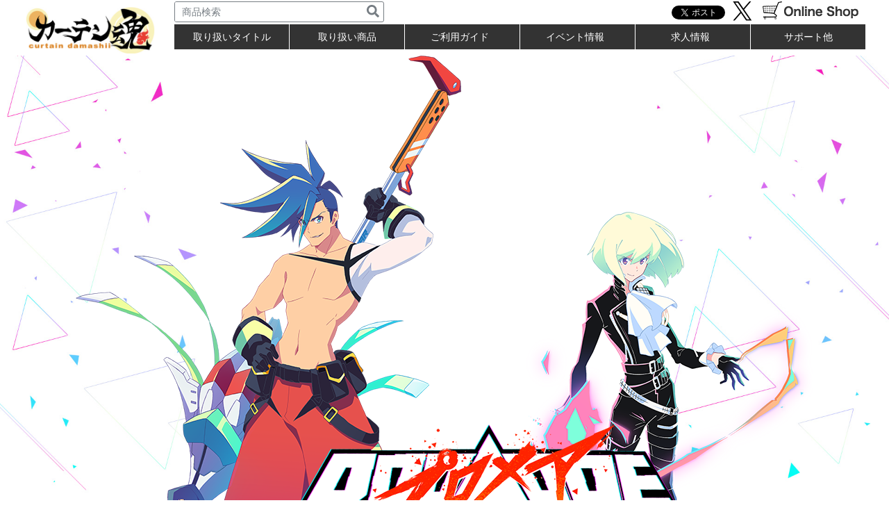

--- FILE ---
content_type: text/html; charset=UTF-8
request_url: https://www.curtain-damashii.com/promare_sp01/
body_size: 14865
content:

<!DOCTYPE html>
<html dir="ltr" lang="ja">
<head>
	
<meta charset="UTF-8">

<meta name="viewport" content="width=1230">

<link href="https://www.curtain-damashii.com/parts/css/bootstrap.min.css" rel="stylesheet" media="screen">
<link href="https://www.curtain-damashii.com/parts/css/base.css" rel="stylesheet" media="screen">
<link href="https://www.curtain-damashii.com/parts/css/amazonmenu.css" rel="stylesheet" media="screen">
<script type="text/javascript" src="https://www.curtain-damashii.com/js/jquery-1.11.1.min.js"></script>
<script type="text/javascript" src="https://www.curtain-damashii.com/parts/js/bootstrap.js"></script>
<link rel='stylesheet' id='-css'  href='https://www.curtain-damashii.com/index_ag/wp/wp-content/themes/curtain-damashii/style.css?ver=1212' type='text/css' media='all' />
	

		<!-- All in One SEO 4.3.8 - aioseo.com -->
		<title>【カーテン魂】 [プロメア] 描き下ろし商品 特設ページ</title>
		<meta name="description" content="プロメ描き下ろし商品の特設ページです。" />
		<meta name="robots" content="max-image-preview:large" />
		<link rel="canonical" href="https://www.curtain-damashii.com/promare_sp01/" />
		<meta name="generator" content="All in One SEO (AIOSEO) 4.3.8" />
		<script type="application/ld+json" class="aioseo-schema">
			{"@context":"https:\/\/schema.org","@graph":[{"@type":"BreadcrumbList","@id":"https:\/\/www.curtain-damashii.com\/promare_sp01\/#breadcrumblist","itemListElement":[{"@type":"ListItem","@id":"https:\/\/www.curtain-damashii.com\/#listItem","position":1,"item":{"@type":"WebPage","@id":"https:\/\/www.curtain-damashii.com\/","name":"\u30db\u30fc\u30e0","description":"\u30ab\u30fc\u30c6\u30f3\u9b42\u3067\u306f\u30a2\u30cb\u30e1\u30fb\u30b2\u30fc\u30e0\u306e\u30ab\u30fc\u30c6\u30f3\u3001\u30b7\u30fc\u30c4\u3001\u306e\u308c\u3093\u306a\u3069\u306e\u30a4\u30f3\u30c6\u30ea\u30a2\u5546\u54c1\u3092\u4e2d\u5fc3\u3068\u3057\u305f\u30ad\u30e3\u30e9\u30af\u30bf\u30fc\u30b0\u30c3\u30ba\u306e\u4f01\u753b\u30fb\u8ca9\u58f2\u3092\u3057\u3066\u3044\u307e\u3059\u3002 \u3010\u30ab\u30fc\u30c6\u30f3\u9b42\u3011","url":"https:\/\/www.curtain-damashii.com\/"},"nextItem":"https:\/\/www.curtain-damashii.com\/promare_sp01\/#listItem"},{"@type":"ListItem","@id":"https:\/\/www.curtain-damashii.com\/promare_sp01\/#listItem","position":2,"item":{"@type":"WebPage","@id":"https:\/\/www.curtain-damashii.com\/promare_sp01\/","name":"[\u30d7\u30ed\u30e1\u30a2] \u63cf\u304d\u4e0b\u308d\u3057\u5546\u54c1 \u7279\u8a2d\u30da\u30fc\u30b8","description":"\u30d7\u30ed\u30e1\u63cf\u304d\u4e0b\u308d\u3057\u5546\u54c1\u306e\u7279\u8a2d\u30da\u30fc\u30b8\u3067\u3059\u3002","url":"https:\/\/www.curtain-damashii.com\/promare_sp01\/"},"previousItem":"https:\/\/www.curtain-damashii.com\/#listItem"}]},{"@type":"Organization","@id":"https:\/\/www.curtain-damashii.com\/#organization","name":"\u3010\u30ab\u30fc\u30c6\u30f3\u9b42\u3011","url":"https:\/\/www.curtain-damashii.com\/"},{"@type":"WebPage","@id":"https:\/\/www.curtain-damashii.com\/promare_sp01\/#webpage","url":"https:\/\/www.curtain-damashii.com\/promare_sp01\/","name":"\u3010\u30ab\u30fc\u30c6\u30f3\u9b42\u3011 [\u30d7\u30ed\u30e1\u30a2] \u63cf\u304d\u4e0b\u308d\u3057\u5546\u54c1 \u7279\u8a2d\u30da\u30fc\u30b8","description":"\u30d7\u30ed\u30e1\u63cf\u304d\u4e0b\u308d\u3057\u5546\u54c1\u306e\u7279\u8a2d\u30da\u30fc\u30b8\u3067\u3059\u3002","inLanguage":"ja","isPartOf":{"@id":"https:\/\/www.curtain-damashii.com\/#website"},"breadcrumb":{"@id":"https:\/\/www.curtain-damashii.com\/promare_sp01\/#breadcrumblist"},"datePublished":"2021-10-07T07:28:03+09:00","dateModified":"2021-11-04T02:20:59+09:00"},{"@type":"WebSite","@id":"https:\/\/www.curtain-damashii.com\/#website","url":"https:\/\/www.curtain-damashii.com\/","name":"\u3010\u30ab\u30fc\u30c6\u30f3\u9b42\u3011","inLanguage":"ja","publisher":{"@id":"https:\/\/www.curtain-damashii.com\/#organization"}}]}
		</script>
		<!-- All in One SEO -->

<link rel="alternate" type="application/rss+xml" title="【カーテン魂】 &raquo; フィード" href="https://www.curtain-damashii.com/feed/" />
<script id="wpp-js" src="https://www.curtain-damashii.com/index_ag/wp/wp-content/plugins/wordpress-popular-posts/assets/js/wpp.min.js?ver=7.3.1" data-sampling="0" data-sampling-rate="100" data-api-url="https://www.curtain-damashii.com/wp-json/wordpress-popular-posts" data-post-id="41615" data-token="7e5befa035" data-lang="0" data-debug="0" type="text/javascript"></script>
<script type="text/javascript">
window._wpemojiSettings = {"baseUrl":"https:\/\/s.w.org\/images\/core\/emoji\/14.0.0\/72x72\/","ext":".png","svgUrl":"https:\/\/s.w.org\/images\/core\/emoji\/14.0.0\/svg\/","svgExt":".svg","source":{"concatemoji":"https:\/\/www.curtain-damashii.com\/index_ag\/wp\/wp-includes\/js\/wp-emoji-release.min.js?ver=6.2.7"}};
/*! This file is auto-generated */
!function(e,a,t){var n,r,o,i=a.createElement("canvas"),p=i.getContext&&i.getContext("2d");function s(e,t){p.clearRect(0,0,i.width,i.height),p.fillText(e,0,0);e=i.toDataURL();return p.clearRect(0,0,i.width,i.height),p.fillText(t,0,0),e===i.toDataURL()}function c(e){var t=a.createElement("script");t.src=e,t.defer=t.type="text/javascript",a.getElementsByTagName("head")[0].appendChild(t)}for(o=Array("flag","emoji"),t.supports={everything:!0,everythingExceptFlag:!0},r=0;r<o.length;r++)t.supports[o[r]]=function(e){if(p&&p.fillText)switch(p.textBaseline="top",p.font="600 32px Arial",e){case"flag":return s("\ud83c\udff3\ufe0f\u200d\u26a7\ufe0f","\ud83c\udff3\ufe0f\u200b\u26a7\ufe0f")?!1:!s("\ud83c\uddfa\ud83c\uddf3","\ud83c\uddfa\u200b\ud83c\uddf3")&&!s("\ud83c\udff4\udb40\udc67\udb40\udc62\udb40\udc65\udb40\udc6e\udb40\udc67\udb40\udc7f","\ud83c\udff4\u200b\udb40\udc67\u200b\udb40\udc62\u200b\udb40\udc65\u200b\udb40\udc6e\u200b\udb40\udc67\u200b\udb40\udc7f");case"emoji":return!s("\ud83e\udef1\ud83c\udffb\u200d\ud83e\udef2\ud83c\udfff","\ud83e\udef1\ud83c\udffb\u200b\ud83e\udef2\ud83c\udfff")}return!1}(o[r]),t.supports.everything=t.supports.everything&&t.supports[o[r]],"flag"!==o[r]&&(t.supports.everythingExceptFlag=t.supports.everythingExceptFlag&&t.supports[o[r]]);t.supports.everythingExceptFlag=t.supports.everythingExceptFlag&&!t.supports.flag,t.DOMReady=!1,t.readyCallback=function(){t.DOMReady=!0},t.supports.everything||(n=function(){t.readyCallback()},a.addEventListener?(a.addEventListener("DOMContentLoaded",n,!1),e.addEventListener("load",n,!1)):(e.attachEvent("onload",n),a.attachEvent("onreadystatechange",function(){"complete"===a.readyState&&t.readyCallback()})),(e=t.source||{}).concatemoji?c(e.concatemoji):e.wpemoji&&e.twemoji&&(c(e.twemoji),c(e.wpemoji)))}(window,document,window._wpemojiSettings);
</script>
<style type="text/css">
img.wp-smiley,
img.emoji {
	display: inline !important;
	border: none !important;
	box-shadow: none !important;
	height: 1em !important;
	width: 1em !important;
	margin: 0 0.07em !important;
	vertical-align: -0.1em !important;
	background: none !important;
	padding: 0 !important;
}
</style>
	<link rel='stylesheet' id='fttb-style-css' href='https://www.curtain-damashii.com/index_ag/wp/wp-content/plugins/float-to-top-button/css/float-to-top-button.min.css?ver=2.3.6' type='text/css' media='all' />
<link rel='stylesheet' id='wp-block-library-css' href='https://www.curtain-damashii.com/index_ag/wp/wp-includes/css/dist/block-library/style.min.css?ver=6.2.7' type='text/css' media='all' />
<style id='filebird-block-filebird-gallery-style-inline-css' type='text/css'>
ul.filebird-block-filebird-gallery{margin:auto!important;padding:0!important;width:100%}ul.filebird-block-filebird-gallery.layout-grid{display:grid;grid-gap:20px;align-items:stretch;grid-template-columns:repeat(var(--columns),1fr);justify-items:stretch}ul.filebird-block-filebird-gallery.layout-grid li img{border:1px solid #ccc;box-shadow:2px 2px 6px 0 rgba(0,0,0,.3);height:100%;max-width:100%;-o-object-fit:cover;object-fit:cover;width:100%}ul.filebird-block-filebird-gallery.layout-masonry{-moz-column-count:var(--columns);-moz-column-gap:var(--space);column-gap:var(--space);-moz-column-width:var(--min-width);columns:var(--min-width) var(--columns);display:block;overflow:auto}ul.filebird-block-filebird-gallery.layout-masonry li{margin-bottom:var(--space)}ul.filebird-block-filebird-gallery li{list-style:none}ul.filebird-block-filebird-gallery li figure{height:100%;margin:0;padding:0;position:relative;width:100%}ul.filebird-block-filebird-gallery li figure figcaption{background:linear-gradient(0deg,rgba(0,0,0,.7),rgba(0,0,0,.3) 70%,transparent);bottom:0;box-sizing:border-box;color:#fff;font-size:.8em;margin:0;max-height:100%;overflow:auto;padding:3em .77em .7em;position:absolute;text-align:center;width:100%;z-index:2}ul.filebird-block-filebird-gallery li figure figcaption a{color:inherit}

</style>
<link rel='stylesheet' id='classic-theme-styles-css' href='https://www.curtain-damashii.com/index_ag/wp/wp-includes/css/classic-themes.min.css?ver=6.2.7' type='text/css' media='all' />
<style id='global-styles-inline-css' type='text/css'>
body{--wp--preset--color--black: #000000;--wp--preset--color--cyan-bluish-gray: #abb8c3;--wp--preset--color--white: #ffffff;--wp--preset--color--pale-pink: #f78da7;--wp--preset--color--vivid-red: #cf2e2e;--wp--preset--color--luminous-vivid-orange: #ff6900;--wp--preset--color--luminous-vivid-amber: #fcb900;--wp--preset--color--light-green-cyan: #7bdcb5;--wp--preset--color--vivid-green-cyan: #00d084;--wp--preset--color--pale-cyan-blue: #8ed1fc;--wp--preset--color--vivid-cyan-blue: #0693e3;--wp--preset--color--vivid-purple: #9b51e0;--wp--preset--gradient--vivid-cyan-blue-to-vivid-purple: linear-gradient(135deg,rgba(6,147,227,1) 0%,rgb(155,81,224) 100%);--wp--preset--gradient--light-green-cyan-to-vivid-green-cyan: linear-gradient(135deg,rgb(122,220,180) 0%,rgb(0,208,130) 100%);--wp--preset--gradient--luminous-vivid-amber-to-luminous-vivid-orange: linear-gradient(135deg,rgba(252,185,0,1) 0%,rgba(255,105,0,1) 100%);--wp--preset--gradient--luminous-vivid-orange-to-vivid-red: linear-gradient(135deg,rgba(255,105,0,1) 0%,rgb(207,46,46) 100%);--wp--preset--gradient--very-light-gray-to-cyan-bluish-gray: linear-gradient(135deg,rgb(238,238,238) 0%,rgb(169,184,195) 100%);--wp--preset--gradient--cool-to-warm-spectrum: linear-gradient(135deg,rgb(74,234,220) 0%,rgb(151,120,209) 20%,rgb(207,42,186) 40%,rgb(238,44,130) 60%,rgb(251,105,98) 80%,rgb(254,248,76) 100%);--wp--preset--gradient--blush-light-purple: linear-gradient(135deg,rgb(255,206,236) 0%,rgb(152,150,240) 100%);--wp--preset--gradient--blush-bordeaux: linear-gradient(135deg,rgb(254,205,165) 0%,rgb(254,45,45) 50%,rgb(107,0,62) 100%);--wp--preset--gradient--luminous-dusk: linear-gradient(135deg,rgb(255,203,112) 0%,rgb(199,81,192) 50%,rgb(65,88,208) 100%);--wp--preset--gradient--pale-ocean: linear-gradient(135deg,rgb(255,245,203) 0%,rgb(182,227,212) 50%,rgb(51,167,181) 100%);--wp--preset--gradient--electric-grass: linear-gradient(135deg,rgb(202,248,128) 0%,rgb(113,206,126) 100%);--wp--preset--gradient--midnight: linear-gradient(135deg,rgb(2,3,129) 0%,rgb(40,116,252) 100%);--wp--preset--duotone--dark-grayscale: url('#wp-duotone-dark-grayscale');--wp--preset--duotone--grayscale: url('#wp-duotone-grayscale');--wp--preset--duotone--purple-yellow: url('#wp-duotone-purple-yellow');--wp--preset--duotone--blue-red: url('#wp-duotone-blue-red');--wp--preset--duotone--midnight: url('#wp-duotone-midnight');--wp--preset--duotone--magenta-yellow: url('#wp-duotone-magenta-yellow');--wp--preset--duotone--purple-green: url('#wp-duotone-purple-green');--wp--preset--duotone--blue-orange: url('#wp-duotone-blue-orange');--wp--preset--font-size--small: 13px;--wp--preset--font-size--medium: 20px;--wp--preset--font-size--large: 36px;--wp--preset--font-size--x-large: 42px;--wp--preset--spacing--20: 0.44rem;--wp--preset--spacing--30: 0.67rem;--wp--preset--spacing--40: 1rem;--wp--preset--spacing--50: 1.5rem;--wp--preset--spacing--60: 2.25rem;--wp--preset--spacing--70: 3.38rem;--wp--preset--spacing--80: 5.06rem;--wp--preset--shadow--natural: 6px 6px 9px rgba(0, 0, 0, 0.2);--wp--preset--shadow--deep: 12px 12px 50px rgba(0, 0, 0, 0.4);--wp--preset--shadow--sharp: 6px 6px 0px rgba(0, 0, 0, 0.2);--wp--preset--shadow--outlined: 6px 6px 0px -3px rgba(255, 255, 255, 1), 6px 6px rgba(0, 0, 0, 1);--wp--preset--shadow--crisp: 6px 6px 0px rgba(0, 0, 0, 1);}:where(.is-layout-flex){gap: 0.5em;}body .is-layout-flow > .alignleft{float: left;margin-inline-start: 0;margin-inline-end: 2em;}body .is-layout-flow > .alignright{float: right;margin-inline-start: 2em;margin-inline-end: 0;}body .is-layout-flow > .aligncenter{margin-left: auto !important;margin-right: auto !important;}body .is-layout-constrained > .alignleft{float: left;margin-inline-start: 0;margin-inline-end: 2em;}body .is-layout-constrained > .alignright{float: right;margin-inline-start: 2em;margin-inline-end: 0;}body .is-layout-constrained > .aligncenter{margin-left: auto !important;margin-right: auto !important;}body .is-layout-constrained > :where(:not(.alignleft):not(.alignright):not(.alignfull)){max-width: var(--wp--style--global--content-size);margin-left: auto !important;margin-right: auto !important;}body .is-layout-constrained > .alignwide{max-width: var(--wp--style--global--wide-size);}body .is-layout-flex{display: flex;}body .is-layout-flex{flex-wrap: wrap;align-items: center;}body .is-layout-flex > *{margin: 0;}:where(.wp-block-columns.is-layout-flex){gap: 2em;}.has-black-color{color: var(--wp--preset--color--black) !important;}.has-cyan-bluish-gray-color{color: var(--wp--preset--color--cyan-bluish-gray) !important;}.has-white-color{color: var(--wp--preset--color--white) !important;}.has-pale-pink-color{color: var(--wp--preset--color--pale-pink) !important;}.has-vivid-red-color{color: var(--wp--preset--color--vivid-red) !important;}.has-luminous-vivid-orange-color{color: var(--wp--preset--color--luminous-vivid-orange) !important;}.has-luminous-vivid-amber-color{color: var(--wp--preset--color--luminous-vivid-amber) !important;}.has-light-green-cyan-color{color: var(--wp--preset--color--light-green-cyan) !important;}.has-vivid-green-cyan-color{color: var(--wp--preset--color--vivid-green-cyan) !important;}.has-pale-cyan-blue-color{color: var(--wp--preset--color--pale-cyan-blue) !important;}.has-vivid-cyan-blue-color{color: var(--wp--preset--color--vivid-cyan-blue) !important;}.has-vivid-purple-color{color: var(--wp--preset--color--vivid-purple) !important;}.has-black-background-color{background-color: var(--wp--preset--color--black) !important;}.has-cyan-bluish-gray-background-color{background-color: var(--wp--preset--color--cyan-bluish-gray) !important;}.has-white-background-color{background-color: var(--wp--preset--color--white) !important;}.has-pale-pink-background-color{background-color: var(--wp--preset--color--pale-pink) !important;}.has-vivid-red-background-color{background-color: var(--wp--preset--color--vivid-red) !important;}.has-luminous-vivid-orange-background-color{background-color: var(--wp--preset--color--luminous-vivid-orange) !important;}.has-luminous-vivid-amber-background-color{background-color: var(--wp--preset--color--luminous-vivid-amber) !important;}.has-light-green-cyan-background-color{background-color: var(--wp--preset--color--light-green-cyan) !important;}.has-vivid-green-cyan-background-color{background-color: var(--wp--preset--color--vivid-green-cyan) !important;}.has-pale-cyan-blue-background-color{background-color: var(--wp--preset--color--pale-cyan-blue) !important;}.has-vivid-cyan-blue-background-color{background-color: var(--wp--preset--color--vivid-cyan-blue) !important;}.has-vivid-purple-background-color{background-color: var(--wp--preset--color--vivid-purple) !important;}.has-black-border-color{border-color: var(--wp--preset--color--black) !important;}.has-cyan-bluish-gray-border-color{border-color: var(--wp--preset--color--cyan-bluish-gray) !important;}.has-white-border-color{border-color: var(--wp--preset--color--white) !important;}.has-pale-pink-border-color{border-color: var(--wp--preset--color--pale-pink) !important;}.has-vivid-red-border-color{border-color: var(--wp--preset--color--vivid-red) !important;}.has-luminous-vivid-orange-border-color{border-color: var(--wp--preset--color--luminous-vivid-orange) !important;}.has-luminous-vivid-amber-border-color{border-color: var(--wp--preset--color--luminous-vivid-amber) !important;}.has-light-green-cyan-border-color{border-color: var(--wp--preset--color--light-green-cyan) !important;}.has-vivid-green-cyan-border-color{border-color: var(--wp--preset--color--vivid-green-cyan) !important;}.has-pale-cyan-blue-border-color{border-color: var(--wp--preset--color--pale-cyan-blue) !important;}.has-vivid-cyan-blue-border-color{border-color: var(--wp--preset--color--vivid-cyan-blue) !important;}.has-vivid-purple-border-color{border-color: var(--wp--preset--color--vivid-purple) !important;}.has-vivid-cyan-blue-to-vivid-purple-gradient-background{background: var(--wp--preset--gradient--vivid-cyan-blue-to-vivid-purple) !important;}.has-light-green-cyan-to-vivid-green-cyan-gradient-background{background: var(--wp--preset--gradient--light-green-cyan-to-vivid-green-cyan) !important;}.has-luminous-vivid-amber-to-luminous-vivid-orange-gradient-background{background: var(--wp--preset--gradient--luminous-vivid-amber-to-luminous-vivid-orange) !important;}.has-luminous-vivid-orange-to-vivid-red-gradient-background{background: var(--wp--preset--gradient--luminous-vivid-orange-to-vivid-red) !important;}.has-very-light-gray-to-cyan-bluish-gray-gradient-background{background: var(--wp--preset--gradient--very-light-gray-to-cyan-bluish-gray) !important;}.has-cool-to-warm-spectrum-gradient-background{background: var(--wp--preset--gradient--cool-to-warm-spectrum) !important;}.has-blush-light-purple-gradient-background{background: var(--wp--preset--gradient--blush-light-purple) !important;}.has-blush-bordeaux-gradient-background{background: var(--wp--preset--gradient--blush-bordeaux) !important;}.has-luminous-dusk-gradient-background{background: var(--wp--preset--gradient--luminous-dusk) !important;}.has-pale-ocean-gradient-background{background: var(--wp--preset--gradient--pale-ocean) !important;}.has-electric-grass-gradient-background{background: var(--wp--preset--gradient--electric-grass) !important;}.has-midnight-gradient-background{background: var(--wp--preset--gradient--midnight) !important;}.has-small-font-size{font-size: var(--wp--preset--font-size--small) !important;}.has-medium-font-size{font-size: var(--wp--preset--font-size--medium) !important;}.has-large-font-size{font-size: var(--wp--preset--font-size--large) !important;}.has-x-large-font-size{font-size: var(--wp--preset--font-size--x-large) !important;}
.wp-block-navigation a:where(:not(.wp-element-button)){color: inherit;}
:where(.wp-block-columns.is-layout-flex){gap: 2em;}
.wp-block-pullquote{font-size: 1.5em;line-height: 1.6;}
</style>
<link rel='stylesheet' id='contact-form-7-css' href='https://www.curtain-damashii.com/index_ag/wp/wp-content/plugins/contact-form-7/includes/css/styles.css?ver=5.7.7' type='text/css' media='all' />
<link rel='stylesheet' id='fancybox-for-wp-css' href='https://www.curtain-damashii.com/index_ag/wp/wp-content/plugins/fancybox-for-wordpress/assets/css/fancybox.css?ver=1.3.4' type='text/css' media='all' />
<link rel='stylesheet' id='wpsbc-style-css' href='https://www.curtain-damashii.com/index_ag/wp/wp-content/plugins/wp-simple-booking-calendar/assets/css/style-front-end.min.css?ver=2.0.8.3' type='text/css' media='all' />
<link rel='stylesheet' id='dashicons-css' href='https://www.curtain-damashii.com/index_ag/wp/wp-includes/css/dashicons.min.css?ver=6.2.7' type='text/css' media='all' />
<link rel='stylesheet' id='wpos-slick-style-css' href='https://www.curtain-damashii.com/index_ag/wp/wp-content/plugins/wp-slick-slider-and-image-carousel/assets/css/slick.css?ver=3.6' type='text/css' media='all' />
<link rel='stylesheet' id='wpsisac-public-style-css' href='https://www.curtain-damashii.com/index_ag/wp/wp-content/plugins/wp-slick-slider-and-image-carousel/assets/css/wpsisac-public.css?ver=3.6' type='text/css' media='all' />
<link rel='stylesheet' id='wordpress-popular-posts-css-css' href='https://www.curtain-damashii.com/index_ag/wp/wp-content/plugins/wordpress-popular-posts/assets/css/wpp.css?ver=7.3.1' type='text/css' media='all' />
<link rel='stylesheet' id='xo-slider-css' href='https://www.curtain-damashii.com/index_ag/wp/wp-content/plugins/xo-liteslider/css/base.min.css?ver=3.7.6' type='text/css' media='all' />
<link rel='stylesheet' id='xo-swiper-css' href='https://www.curtain-damashii.com/index_ag/wp/wp-content/plugins/xo-liteslider/assets/vendor/swiper/swiper-bundle.min.css?ver=3.7.6' type='text/css' media='all' />
<link rel='stylesheet' id='tablepress-default-css' href='https://www.curtain-damashii.com/index_ag/wp/wp-content/plugins/tablepress/css/build/default.css?ver=2.1.4' type='text/css' media='all' />
<link rel='stylesheet' id='msl-main-css' href='https://www.curtain-damashii.com/index_ag/wp/wp-content/plugins/master-slider/public/assets/css/masterslider.main.css?ver=3.8.7' type='text/css' media='all' />
<link rel='stylesheet' id='msl-custom-css' href='https://www.curtain-damashii.com/index_ag/wp/wp-content/uploads/master-slider/custom.css?ver=65.1' type='text/css' media='all' />
<link rel='stylesheet' id='cf7cf-style-css' href='https://www.curtain-damashii.com/index_ag/wp/wp-content/plugins/cf7-conditional-fields/style.css?ver=2.3.9' type='text/css' media='all' />
<script type='text/javascript' src='https://www.curtain-damashii.com/index_ag/wp/wp-includes/js/jquery/jquery.min.js?ver=3.6.4' id='jquery-core-js'></script>
<script type='text/javascript' src='https://www.curtain-damashii.com/index_ag/wp/wp-includes/js/jquery/jquery-migrate.min.js?ver=3.4.0' id='jquery-migrate-js'></script>
<script type='text/javascript' src='https://www.curtain-damashii.com/index_ag/wp/wp-content/plugins/fancybox-for-wordpress/assets/js/jquery.fancybox.js?ver=1.3.4' id='fancybox-for-wp-js'></script>
<script type='text/javascript' id='tabs_js-js-extra'>
/* <![CDATA[ */
var tabs_ajax = {"tabs_ajaxurl":"https:\/\/www.curtain-damashii.com\/index_ag\/wp\/wp-admin\/admin-ajax.php"};
/* ]]> */
</script>
<script type='text/javascript' src='https://www.curtain-damashii.com/index_ag/wp/wp-content/plugins/tabs/assets/frontend/js/scripts.js?ver=6.2.7' id='tabs_js-js'></script>
<script type='text/javascript' src='https://www.curtain-damashii.com/index_ag/wp/wp-content/themes/curtain-damashii/js/scripts.js?ver=6.2.7' id='scripts-js'></script>
<link rel="https://api.w.org/" href="https://www.curtain-damashii.com/wp-json/" /><link rel="alternate" type="application/json" href="https://www.curtain-damashii.com/wp-json/wp/v2/pages/41615" /><link rel="EditURI" type="application/rsd+xml" title="RSD" href="https://www.curtain-damashii.com/index_ag/wp/xmlrpc.php?rsd" />
<link rel="wlwmanifest" type="application/wlwmanifest+xml" href="https://www.curtain-damashii.com/index_ag/wp/wp-includes/wlwmanifest.xml" />
<meta name="generator" content="WordPress 6.2.7" />
<link rel='shortlink' href='https://www.curtain-damashii.com/?p=41615' />
<link rel="alternate" type="application/json+oembed" href="https://www.curtain-damashii.com/wp-json/oembed/1.0/embed?url=https%3A%2F%2Fwww.curtain-damashii.com%2Fpromare_sp01%2F" />
<link rel="alternate" type="text/xml+oembed" href="https://www.curtain-damashii.com/wp-json/oembed/1.0/embed?url=https%3A%2F%2Fwww.curtain-damashii.com%2Fpromare_sp01%2F&#038;format=xml" />

<!-- Fancybox for WordPress v3.3.3 -->
<style type="text/css">
	.fancybox-slide--image .fancybox-content{background-color: #FFFFFF}div.fancybox-caption{display:none !important;}
	
	img.fancybox-image{border-width:10px;border-color:#FFFFFF;border-style:solid;}
	div.fancybox-bg{background-color:rgba(102,102,102,0.7);opacity:1 !important;}div.fancybox-content{border-color:#FFFFFF}
	div#fancybox-title{background-color:#FFFFFF}
	div.fancybox-content{background-color:#FFFFFF}
	div#fancybox-title-inside{color:#333333}
	
	
	
	div.fancybox-caption p.caption-title{display:inline-block}
	div.fancybox-caption p.caption-title{font-size:14px}
	div.fancybox-caption p.caption-title{color:#333333}
	div.fancybox-caption {color:#333333}div.fancybox-caption p.caption-title {background:#fff; width:auto;padding:10px 30px;}div.fancybox-content p.caption-title{color:#333333;margin: 0;padding: 5px 0;}
</style><script type="text/javascript">
	jQuery(function () {

		var mobileOnly = false;
		
		if (mobileOnly) {
			return;
		}

		jQuery.fn.getTitle = function () { // Copy the title of every IMG tag and add it to its parent A so that fancybox can show titles
			var arr = jQuery("a[data-fancybox]");
									jQuery.each(arr, function() {
										var title = jQuery(this).children("img").attr("title");
										 var caption = jQuery(this).next("figcaption").html();
                                        if(caption && title){jQuery(this).attr("title",title+" " + caption)}else if(title){ jQuery(this).attr("title",title);}else if(caption){jQuery(this).attr("title",caption);}
									});			}

		// Supported file extensions

				var thumbnails = jQuery("a:has(img)").not(".nolightbox").not('.envira-gallery-link').not('.ngg-simplelightbox').filter(function () {
			return /\.(jpe?g|png|gif|mp4|webp|bmp|pdf)(\?[^/]*)*$/i.test(jQuery(this).attr('href'))
		});
		

		// Add data-type iframe for links that are not images or videos.
		var iframeLinks = jQuery('.fancyboxforwp').filter(function () {
			return !/\.(jpe?g|png|gif|mp4|webp|bmp|pdf)(\?[^/]*)*$/i.test(jQuery(this).attr('href'))
		}).filter(function () {
			return !/vimeo|youtube/i.test(jQuery(this).attr('href'))
		});
		iframeLinks.attr({"data-type": "iframe"}).getTitle();

				// Gallery All
		thumbnails.addClass("fancyboxforwp").attr("data-fancybox", "gallery").getTitle();
		iframeLinks.attr({"data-fancybox": "gallery"}).getTitle();

		// Gallery type NONE
		
		// Call fancybox and apply it on any link with a rel atribute that starts with "fancybox", with the options set on the admin panel
		jQuery("a.fancyboxforwp").fancyboxforwp({
			loop: true,
			smallBtn: false,
			zoomOpacity: "auto",
			animationEffect: "fade",
			animationDuration: 500,
			transitionEffect: "fade",
			transitionDuration: "300",
			overlayShow: true,
			overlayOpacity: "0.7",
			titleShow: true,
			titlePosition: "inside",
			keyboard: true,
			showCloseButton: false,
			arrows: true,
			clickContent:false,
			clickSlide: "close",
			mobile: {
				clickContent: function (current, event) {
					return current.type === "image" ? "toggleControls" : false;
				},
				clickSlide: function (current, event) {
					return current.type === "image" ? "close" : "close";
				},
			},
			wheel: false,
			toolbar: true,
			preventCaptionOverlap: true,
			onInit: function() { },			onDeactivate
	: function() { },		beforeClose: function() { },			afterShow: function(instance) { jQuery( ".fancybox-image" ).on("click", function( ){ ( instance.isScaledDown() ) ? instance.scaleToActual() : instance.scaleToFit() }) },				afterClose: function() { },					caption : function( instance, item ) {var title ="";if("undefined" != typeof jQuery(this).context ){var title = jQuery(this).context.title;} else { var title = ("undefined" != typeof jQuery(this).attr("title")) ? jQuery(this).attr("title") : false;}var caption = jQuery(this).data('caption') || '';if ( item.type === 'image' && title.length ) {caption = (caption.length ? caption + '<br />' : '') + '<p class="caption-title">'+title+'</p>' ;}return caption;},
		afterLoad : function( instance, current ) {current.$content.append('<div class=\"fancybox-custom-caption inside-caption\" style=\" position: absolute;left:0;right:0;color:#000;margin:0 auto;bottom:0;text-align:center;background-color:#FFFFFF \">' + current.opts.caption + '</div>');},
			})
		;

			})
</script>
<!-- END Fancybox for WordPress -->
<!-- Favicon Rotator -->
<link rel="shortcut icon" href="https://www.curtain-damashii.com/index_ag/wp/wp-content/uploads/fab-1-16x16.png" />
<!-- End Favicon Rotator -->
<meta name="generator" content="Site Kit by Google 1.102.0" /><script>var ms_grabbing_curosr = 'https://www.curtain-damashii.com/index_ag/wp/wp-content/plugins/master-slider/public/assets/css/common/grabbing.cur', ms_grab_curosr = 'https://www.curtain-damashii.com/index_ag/wp/wp-content/plugins/master-slider/public/assets/css/common/grab.cur';</script>
<meta name="generator" content="MasterSlider 3.8.7 - Responsive Touch Image Slider | avt.li/msf" />
<script type="text/javascript">
	window._se_plugin_version = '8.1.6';
</script>
<style type="text/css" id="simple-css-output">.status-private .itemDetail .itemName { border-top: 22px #c7d4f4 solid;}.yarpp-related a { font-weight: normal!important; text-decoration: none!important;}header { height: 80px;}ul#menu li a { color: #FFFFFF; display: block; text-decoration: none; width: 164px; height: 20px; padding-right: 6px;}.yarpp-related h3 { text-transform: none!important;}</style>            <style id="wpp-loading-animation-styles">@-webkit-keyframes bgslide{from{background-position-x:0}to{background-position-x:-200%}}@keyframes bgslide{from{background-position-x:0}to{background-position-x:-200%}}.wpp-widget-block-placeholder,.wpp-shortcode-placeholder{margin:0 auto;width:60px;height:3px;background:#dd3737;background:linear-gradient(90deg,#dd3737 0%,#571313 10%,#dd3737 100%);background-size:200% auto;border-radius:3px;-webkit-animation:bgslide 1s infinite linear;animation:bgslide 1s infinite linear}</style>
            <!--[if lt IE 9]>
<script src="https://www.curtain-damashii.com/index_ag/wp/wp-content/themes/curtain-damashii/js/css3-mediaqueries.js"></script>
<![endif]-->
<script src="https://ajaxzip3.github.io/ajaxzip3.js" charset="UTF-8"></script>
    <script type="text/javascript">
    jQuery(function($){
    $("#zip").attr('onKeyUp', 'AjaxZip3.zip2addr(this,\'\',\'address\',\'address\');');
})</script>		<style type="text/css" id="wp-custom-css">
			.pankuzu {
    font-size: 15px;
}		</style>
		
<script src="https://www.curtain-damashii.com/index_ag/wp/wp-content/uploads/zoomsl-3.js"></script>
</head>
	
<!-- Google tag (gtag.js) -->
<script async src="https://www.googletagmanager.com/gtag/js?id=G-Y7PH5N7RJ5"></script>
<script>
  window.dataLayer = window.dataLayer || [];
  function gtag(){dataLayer.push(arguments);}
  gtag('js', new Date());

  gtag('config', 'G-Y7PH5N7RJ5');
</script>

<body class="page-template page-template-page_full page-template-page_full-php page page-id-41615 _masterslider _ms_version_3.8.7">

<div id="wp" class="clearfix">

<div style="width:100%;" id="heder-out">
<header>
<div class="hederLogo">
	<a href="https://www.curtain-damashii.com/">
	<img src="https://www.curtain-damashii.com/parts/img/common/logo.png" width="190" height="" alt="" style="margin-left: 5px;"/></a>
</div>	


<div class="hederSearch" style="width: 1000px;float: right;">
<div style="float: left;margin-left: 1px;">
<form role="search" method="get" id="searchform" action="https://www.curtain-damashii.com/" class="search-form-003"  style="margin-top:2px;">
    <label class="top_s">
		<input type="text" placeholder="商品検索" value="" onfocus="if (this.value == '') this.value = ''" name="s" id="s"/>
    </label>
    <button type="submit" aria-label="検索"></button>
</form>
</div>

<a class="" style=" font-size: 16px;" href="https://www.curtain-damashii.com/usersupport/"></a> 
<span style="line-height:2.6; font-size:14px;margin-left: 16px;">
</span>

<a href="http://curtain-damashii.shop/" target="_blank">
<img src="https://www.curtain-damashii.com/parts/img/common/onlineshop.png" style="float:right; margin-left:10px;margin-right: 10px ;">
</a>

<a href="https://twitter.com/curtaindamashii" target="_blank">
<img src="https://www.curtain-damashii.com/index_ag/wp/wp-content/uploads/x_link.png" style="float:right; margin-left:10px;width:30px;">
</a>

<span style="float:right; margin-top:8px;">
		<a href="https://twitter.com/share" class="twitter-share-button" data-size="" data-count="none">ツイート</a>
		<script>!function(d,s,id){var js,fjs=d.getElementsByTagName(s)[0],p=/^http:/.test(d.location)?'http':'https';if(!d.getElementById(id)){js=d.createElement(s);js.id=id;js.src=p+'://platform.twitter.com/widgets.js';fjs.parentNode.insertBefore(js,fjs);}}(document, 'script', 'twitter-wjs');</script>
	</span>
</div>

<nav style="width: 1000px;float: right;">
<div>
<ul id="menu" style="margin: 0;padding: 0;margin-right: 3px;"><a href="https://www.curtain-damashii.com//title_list/"><li>取り扱いタイトル</li></a>
	<li>取り扱い商品
	<ul class="child">
<li><a href="https://www.curtain-damashii.com//item/category/item_list/">全商品一覧</a></li>
<li><a href="https://www.curtain-damashii.com//item/category/curtain/">カーテン</a></li>
<li><a href="https://www.curtain-damashii.com/item/category/astand/">アクリル商品</a></li>
<li><a href="https://www.curtain-damashii.com//item/category/tape/">タペストリー</a></li>
<li><a href="https://www.curtain-damashii.com//item/category/playmat/">ラバーマット</a></li>
<li><a href="https://www.curtain-damashii.com/item/category/sleeve/">スリーブ＆デッキケース</a></li>
<li><a href="https://www.curtain-damashii.com//item/category/longpillow//">抱き枕カバー</a></li>
<li><a href="https://www.curtain-damashii.com//item/category/pillow/">枕・クッションカバー</a></li>
<li><a href="https://www.curtain-damashii.com//item/category/noren/">のれん</a></li>
<li><a href="https://www.curtain-damashii.com/item/category/t-shirt/">Tシャツ(衣類)</a></li>

<li><a href="https://www.curtain-damashii.com/item/category/towelket/">タオル・タオルケット</a></li>
<li><a href="https://www.curtain-damashii.com//item/category/sheet/">シーツ・掛け布団カバー</a></li>
<li><a href="https://www.curtain-damashii.com//item/category/bag/">トートバッグ</a></li>
	<li><a href="https://www.curtain-damashii.com/item/category/badge/">缶バッジ</a></li>
<li><a href="https://www.curtain-damashii.com/item/category/other/">その他</a></li>
	</ul>
	</li>
   <li class="menu"><a href="https://www.curtain-damashii.com/guide/">ご利用ガイド</a> </li>
	<li><a href="https://www.curtain-damashii.com/event">イベント情報</a>
 </li>
<li><a href="https://www.curtain-damashii.com/jobinfo">求人情報</a>
 </li><li class="menu">サポート他
<ul class="child" style="display: none;"> <li><a href="https://www.curtain-damashii.com/usersupport/">ユーザーサポート</a></li>
		<li><a href="https://www.curtain-damashii.com/destination/">商品の送り先を変更</a></li>
		<li><a href="https://www.curtain-damashii.com/memberinfo/">会員登録</a></li>
        <li><a href="https://www.curtain-damashii.com/privacy">プライバシーポリシー</a></li>
	 <li><a href="https://www.curtain-damashii.com/company_contact">法人様お問い合わせ</a></li>
        </ul>
    </li>
</ul>
</div>
</nav>

</header>
</div>　<!--heder-out-->

<div id="main_block"><div class="cd-wrapper clearfix">
    <div class="contener">

<div class="entry clearfix">
<style>

body{
	background-image:url(https://www.curtain-damashii.com/sp/promare_sp01/bg.jpg);
	background-position:center;
	background-attachment: fixed;
}

#heder-out{
  background-color:#fff;
}


body:before{
  content:"";
  display:block;
  position:fixed;
  top:0;
  left:0;
  z-index:-1;
  width:100%;
  height:100vh;
  background:url(https://www.curtain-damashii.com/sp/promare_sp01/bg.jpg) center no-repeat;
  background-size:cover;
}

#main_block {
    background-color:rgba(0,0,0,0);
}


.rightBox {
    width: 470px;
    float: right;
    margin-left: 20px;
    margin-right: 10px;
    background-color:rgba(0,0,0,0);
}

.list{
margin-top:10px;
}

.list img{
width:22%;
height: auto;
    border-radius: 0px;
    margin-left: 20px;
margin-top:34px;
	border: 1px solid #ccc;
}

.sp_top{
	width:1220px;
	margin:auto;
    margin-top: -20px
}

.sp_twitter{
	float:right;
	margin-top:30px;
	margin-right:10px;
	position:relative;
}

.sp_room_photo{
	width:1220px;
	margin:auto;
margin-top:100px;
}

.sp_navi{
	width:1000px;
	height:100px;
	margin:auto;
}

.sp_item_list{
	width:1120px;
	margin:auto;
}

.item_box1000{
margin-top:150px;
padding:50px;
border-radius: 0px;
background-color:rgba(255,255,255,1);
border: 1px solid #ccc;
}

.leftBox ul li img {
    width: 117px;
    height: 117px;
    border: 1px solid #ccc;
    border-radius: 0px;
}

.itemDetail {
margin-top: 150px;
}

.itemDetail .iDescription {
    line-height: 1.6;
    font-size: 18px;
	margin-top: 80px;
}

.iDescription{
font-size: 18px;
margin-top: 80px;
}

.itemListBox {
    width: 23%;
    float: left;
    margin-left: 13px;
    margin-top: 28@x;
}

.itemZokusei {
    height: 0px;
    padding-top: 7px;
}


.h160 {
    height: 100px;
    margin: 0 4px;
}
	
	
	.main-title{
		text-align: center;
		margin-bottom: 60px;
	}

</style>




<div class="sp_top" style="height:830px;">
<img decoding="async" src="https://www.curtain-damashii.com/sp/promare_sp01/main.png" alt=""/>
	<div class="sp_twitter">
	<a href="https://twitter.com/share" class="twitter-share-button" data-size="large" data-count="none">ツイート</a>
		<script>!function(d,s,id){var js,fjs=d.getElementsByTagName(s)[0],p=/^http:/.test(d.location)?'http':'https';if(!d.getElementById(id)){js=d.createElement(s);js.id=id;js.src=p+'://platform.twitter.com/widgets.js';fjs.parentNode.insertBefore(js,fjs);}}(document, 'script', 'twitter-wjs');</script>
		</div><!--.sp_twitter-->	
</div><!--sp_top-->


<div style="text-align: center; margin-top: 200px;">
<img decoding="async" src="https://www.curtain-damashii.com/sp/promare_sp01/lineup1.png" alt=""/>
</div>


<div class="list">

<a href="#1">
<img decoding="async" src="https://www.curtain-damashii.com/parts/item_img/promare/tape_promare01-big/tape_promare01-big_heya.jpg" alt="" style="margin-left: 28px;"></a>

<a href="#2">
<img decoding="async" src="https://www.curtain-damashii.com/parts/item_img/promare/tape_promare02-big/tape_promare02-big_heya.jpg" alt="" style="margin-left: 28px;"></a>

<a href="#3">
<img decoding="async" src="https://www.curtain-damashii.com/parts/item_img/promare/astand_promare01/astand_promare01_sample1.jpg" alt="" style="margin-left: 28px;"></a>

<a href="#4">
<img decoding="async" src="https://www.curtain-damashii.com/parts/item_img/promare/astand_promare02/astand_promare02_sample1.jpg" alt="" style="margin-left: 28px;"></a>

<a href="#5">
<img decoding="async" src="https://www.curtain-damashii.com/parts/item_img/promare/cushion_promare01/cushion_promare01_heya.jpg" alt="" style="margin-left: 28px;"></a>

<a href="#6">
<img decoding="async" src="https://www.curtain-damashii.com/parts/item_img/promare/cushion_promare02/cushion_promare02_heya.jpg" alt="" style="margin-left: 28px;"></a>
	
<a href="#7">
<img decoding="async" src="https://www.curtain-damashii.com/parts/item_img/promare/towel_promare01/towel_promare01_sample.jpg" alt="" style="margin-left: 28px;"></a>

<a href="#8">
<img decoding="async" src="https://www.curtain-damashii.com/parts/item_img/promare/towel_promare02/towel_promare02_sample.jpg" alt="" style="margin-left: 28px;"></a>

<a href="#9">
<img decoding="async" src="https://www.curtain-damashii.com/parts/item_img/promare/rubbermat_promare01/rubbermat_promare01_sample.jpg" alt="" style="margin-left: 28px;"></a>
	
<a href="#10">
<img decoding="async" src="https://www.curtain-damashii.com/parts/item_img/promare/rubbermat_promare02/rubbermat_promare02_sample.jpg" alt="" style="margin-left: 28px;"></a>

<a href="#11">
<img decoding="async" src="https://www.curtain-damashii.com/parts/item_img/promare/badgeset_promare01/badgeset_promare01_sample1.jpg" alt="" style="margin-left: 28px;"></a>
	
</div><!-- 商品一覧-->



<div style="text-align: center; margin-top: 80px;">
<img decoding="async" src="https://www.curtain-damashii.com/sp/promare_sp01/lineup2.png" alt=""/>
</div>


<div class="list">

<a href="#12">
<img decoding="async" src="https://www.curtain-damashii.com/parts/item_img/promare/curtain_promare01/curtain_promare01_heya.jpg" alt="" style="margin-left: 28px;"></a>

<a href="#13">
<img decoding="async" src="https://www.curtain-damashii.com/parts/item_img/promare/apanel_promare03/apanel_promare03_sample.jpg" alt="" style="margin-left: 28px;"></a>

<a href="#14">
<img decoding="async" src="https://www.curtain-damashii.com/parts/item_img/promare/rubbermat_promare03/rubbermat_promare03_sample.jpg" alt="" style="margin-left: 28px;"></a>

<a href="#15">
<img decoding="async" src="https://www.curtain-damashii.com/parts/item_img/promare/flame-mgset_promare01/flame-mgset_promare01_sample1.jpg" alt="" style="margin-left: 28px;"></a>


	
</div><!-- 商品一覧-->


<div class="sp_item_list">


<div class="clearfix item_box1000" id="1"><!--タペ1 -->
<div class="main-title">
	<img decoding="async" src="https://www.curtain-damashii.com/sp/promare_sp01/tape_promare01-big.png" alt="">
</div>
<div class="leftBox clearfix" style="width:500px;">
	<div class="photoBox">
			<img decoding="async" src="https://www.curtain-damashii.com/parts/item_img/promare/tape_promare01-big/tape_promare01-big_heya.jpg" name="item1" style="height:500px; width:500px;border-radius: 0px;">
	</div>
</div><!--leftBox-->
<div class="rightBox">

<table class="itemDetail">
<tbody>
<tr>
	<td colspan="2" class="itemZokusei">
	</td>
</tr>

<tr>
<td colspan="2" class="iDescription">
やわらかい光沢があり、しなやかで密度のあるシングルスエード生地を使用したタペストリーです。<br>
PET支管・紐が付属しております。
	</td>
</tr>

<tr>
	<td colspan="2" class="itemPrice pT10">
	<span class="fs24 ">価格：<span class="fcRed">9,350円</span>(税込)</span><br>
	
	</td>
</tr>

<tr>
	<td colspan="2" class="itemPrice pT20">
	<a href="https://www.curtain-damashii.com/item/tape_promare01-big/" target="_blank" rel="noopener"><img decoding="async" src="https://www.curtain-damashii.com/sp/promare_sp01/kwashiku.jpg" alt=""/></a>
<div style="margin-top:6px;">
<span style="color: red">
11月4日12:00より受注開始いたします。
</span>
</div>
	</td>
</tr>

</tbody></table>
</div>
</div><!--itemBox タペ1 -->
	
	

	
<div class="clearfix item_box1000" id="2"><!--タペ2 -->
<div class="main-title">
	<img decoding="async" src="https://www.curtain-damashii.com/sp/promare_sp01/tape_promare02-big.png" alt="">
</div>
<div class="leftBox clearfix" style="width:500px;">
	<div class="photoBox">
			<img decoding="async" src="https://www.curtain-damashii.com/parts/item_img/promare/tape_promare02-big/tape_promare02-big_heya.jpg" name="item1" style="height:500px; width:500px;border-radius: 0px;">
	</div>
</div><!--leftBox-->
<div class="rightBox">

<table class="itemDetail">
<tbody>
<tr>
	<td colspan="2" class="itemZokusei">
	</td>
</tr>

<tr>
<td colspan="2" class="iDescription">
やわらかい光沢があり、しなやかで密度のあるシングルスエード生地を使用したタペストリーです。<br>
PET支管・紐が付属しております。
	</td>
</tr>

<tr>
	<td colspan="2" class="itemPrice pT10">
	<span class="fs24 ">価格：<span class="fcRed">9,350円</span>(税込)</span><br>
	
	</td>
</tr>

<tr>
	<td colspan="2" class="itemPrice pT20">
	<a href="https://www.curtain-damashii.com/item/tape_promare02-big/" target="_blank" rel="noopener"><img decoding="async" src="https://www.curtain-damashii.com/sp/promare_sp01/kwashiku.jpg" alt=""/></a>
<div style="margin-top:6px;">
<span style="color: red">
11月4日12:00より受注開始いたします。
</span>
</div>
	</td>
</tr>

</tbody></table>
</div>
</div><!--itemBox タペ2 -->
	
	
<div class="clearfix item_box1000" id="3"><!-- アクスタ1 -->
<div class="main-title">
	<img decoding="async" src="https://www.curtain-damashii.com/sp/promare_sp01/astand_promare01.png" alt="">
</div>
<div class="leftBox clearfix" style="width:500px;">
	<div class="photoBox">
			<img decoding="async" src="https://www.curtain-damashii.com/parts/item_img/promare/astand_promare01/astand_promare01_sample1.jpg" name="item1" style="height:500px; width:500px;border-radius: 0px;">
	</div>
</div><!--leftBox-->
<div class="rightBox">

<table class="itemDetail">
<tbody>
<tr>
	<td colspan="2" class="itemZokusei">
	</td>
</tr>

<tr>
<td colspan="2" class="iDescription">
アクリル素材のスタンドです。
	</td>
</tr>

<tr>
	<td colspan="2" class="itemPrice pT10">
	<span class="fs24 ">価格：<span class="fcRed">1,980円</span>(税込)</span><br>
	
	</td>
</tr>

<tr>
	<td colspan="2" class="itemPrice pT20">
	<a href="https://www.curtain-damashii.com/item/astand_promare01/" target="_blank" rel="noopener"><img decoding="async" src="https://www.curtain-damashii.com/sp/promare_sp01/kwashiku.jpg" alt=""/></a>
<div style="margin-top:6px;">
<span style="color: red">
受注期間：11月4日12:00〜12月15日23:59
</span>
</div>
	</td>
</tr>

</tbody></table>
</div>
</div><!--itemBox アクリル1 -->
	
	
<div class="clearfix item_box1000" id="4"><!-- アクスタ2 -->
<div class="main-title">
	<img decoding="async" src="https://www.curtain-damashii.com/sp/promare_sp01/astand_promare02.png" alt="">
</div>
<div class="leftBox clearfix" style="width:500px;">
	<div class="photoBox">
			<img decoding="async" src="https://www.curtain-damashii.com/parts/item_img/promare/astand_promare02/astand_promare02_sample1.jpg" name="item1" style="height:500px; width:500px;border-radius: 0px;">
	</div>
</div><!--leftBox-->
<div class="rightBox">

<table class="itemDetail">
<tbody>
<tr>
	<td colspan="2" class="itemZokusei">
	</td>
</tr>

<tr>
<td colspan="2" class="iDescription">
アクリル素材のスタンドです。
	</td>
</tr>

<tr>
	<td colspan="2" class="itemPrice pT10">
	<span class="fs24 ">価格：<span class="fcRed">1,980円</span>(税込)</span><br>
	
	</td>
</tr>

<tr>
	<td colspan="2" class="itemPrice pT20">
	<a href="https://www.curtain-damashii.com/item/astand_promare02/" target="_blank" rel="noopener"><img decoding="async" src="https://www.curtain-damashii.com/sp/promare_sp01/kwashiku.jpg" alt=""/></a>
<div style="margin-top:6px;">
<span style="color: red">
受注期間：11月4日12:00〜12月15日23:59
</span>
</div>
	</td>
</tr>

</tbody></table>
</div>
</div><!--itemBox アクリル2 -->
	
	
<div class="clearfix item_box1000" id="5"><!-- クッション1 -->
<div class="main-title">
	<img decoding="async" src="https://www.curtain-damashii.com/sp/promare_sp01/cushion_promare01.png" alt="">
</div>
<div class="leftBox clearfix" style="width:500px;">
	<div class="photoBox">
			<img decoding="async" src="https://www.curtain-damashii.com/parts/item_img/promare/cushion_promare01/cushion_promare01_heya.jpg" name="item1" style="height:500px; width:500px;border-radius: 0px;">
	</div>
</div><!--leftBox-->
<div class="rightBox">

<table class="itemDetail">
<tbody>
<tr>
	<td colspan="2" class="itemZokusei">
	</td>
</tr>

<tr>
<td colspan="2" class="iDescription">
しなやかで伸縮性の高いスムース生地を使用したクッションカバーです。<br>
(※クッション本体は付属しておりません。)
	</td>
</tr>

<tr>
	<td colspan="2" class="itemPrice pT10">
	<span class="fs24 ">価格：<span class="fcRed">2,970円</span>(税込)</span><br>
	
	</td>
</tr>

<tr>
	<td colspan="2" class="itemPrice pT20">
	<a href="https://www.curtain-damashii.com/item/cushion_promare01/" target="_blank" rel="noopener"><img decoding="async" src="https://www.curtain-damashii.com/sp/promare_sp01/kwashiku.jpg" alt=""/></a>
<div style="margin-top:6px;">
<span style="color: red">
11月4日12:00より受注開始いたします。
</span>
</div>
	</td>
</tr>

</tbody></table>
</div>
</div><!--itemBox クッション1 -->
	
	
<div class="clearfix item_box1000" id="6"><!-- クッション2 -->
<div class="main-title">
	<img decoding="async" src="https://www.curtain-damashii.com/sp/promare_sp01/cushion_promare02.png" alt="">
</div>
<div class="leftBox clearfix" style="width:500px;">
	<div class="photoBox">
			<img decoding="async" src="https://www.curtain-damashii.com/parts/item_img/promare/cushion_promare02/cushion_promare02_heya.jpg" name="item1" style="height:500px; width:500px;border-radius: 0px;">
	</div>
</div><!--leftBox-->
<div class="rightBox">

<table class="itemDetail">
<tbody>
<tr>
	<td colspan="2" class="itemZokusei">
	</td>
</tr>

<tr>
<td colspan="2" class="iDescription">
しなやかで伸縮性の高いスムース生地を使用したクッションカバーです。<br>
(※クッション本体は付属しておりません。)
	</td>
</tr>

<tr>
	<td colspan="2" class="itemPrice pT10">
	<span class="fs24 ">価格：<span class="fcRed">2,970円</span>(税込)</span><br>
	
	</td>
</tr>

<tr>
	<td colspan="2" class="itemPrice pT20">
	<a href="https://www.curtain-damashii.com/item/cushion_promare02/" target="_blank" rel="noopener"><img decoding="async" src="https://www.curtain-damashii.com/sp/promare_sp01/kwashiku.jpg" alt=""/></a>
<div style="margin-top:6px;">
<span style="color: red">
11月4日12:00より受注開始いたします。
</span>
</div>
	</td>
</tr>

</tbody></table>
</div>
</div><!--itemBox クッション2 -->
	



<div class="clearfix item_box1000" id="7"><!-- タオル1 -->
<div class="main-title">
	<img decoding="async" src="https://www.curtain-damashii.com/sp/promare_sp01/towel_promare01.png" alt="">
</div>
<div class="leftBox clearfix" style="width:500px;">
	<div class="photoBox">
			<img decoding="async" src="https://www.curtain-damashii.com/parts/item_img/promare/towel_promare01/towel_promare01_sample.jpg" name="item1" style="height:500px; width:500px;border-radius: 0px;">
	</div>
</div><!--leftBox-->
<div class="rightBox">

<table class="itemDetail">
<tbody>
<tr>
	<td colspan="2" class="itemZokusei">
	</td>
</tr>

<tr>
<td colspan="2" class="iDescription">
パイルタイプのタオル生地を使用しております。<br>
ポリエステル100％のタオルに吸水加工を施してあります。
	</td>
</tr>

<tr>
	<td colspan="2" class="itemPrice pT10">
	<span class="fs24 ">価格：<span class="fcRed">3,300円</span>(税込)</span><br>
	
	</td>
</tr>

<tr>
	<td colspan="2" class="itemPrice pT20">
	<a href="https://www.curtain-damashii.com/item/towel_promare01/" target="_blank" rel="noopener"><img decoding="async" src="https://www.curtain-damashii.com/sp/promare_sp01/kwashiku.jpg" alt=""/></a>
<div style="margin-top:6px;">
<span style="color: red">
11月4日12:00より受注開始いたします。
</span>
</div>
	</td>
</tr>

</tbody></table>
</div>
</div><!--itemBox タオル1 -->

	


<div class="clearfix item_box1000" id="8"><!-- タオル2 -->
<div class="main-title">
	<img decoding="async" src="https://www.curtain-damashii.com/sp/promare_sp01/towel_promare02.png" alt="">
</div>
<div class="leftBox clearfix" style="width:500px;">
	<div class="photoBox">
			<img decoding="async" src="https://www.curtain-damashii.com/parts/item_img/promare/towel_promare02/towel_promare02_sample.jpg" name="item1" style="height:500px; width:500px;border-radius: 0px;">
	</div>
</div><!--leftBox-->
<div class="rightBox">

<table class="itemDetail">
<tbody>
<tr>
	<td colspan="2" class="itemZokusei">
	</td>
</tr>

<tr>
<td colspan="2" class="iDescription">
パイルタイプのタオル生地を使用しております。<br>
ポリエステル100％のタオルに吸水加工を施してあります。
	</td>
</tr>

<tr>
	<td colspan="2" class="itemPrice pT10">
	<span class="fs24 ">価格：<span class="fcRed">3,300円</span>(税込)</span><br>
	
	</td>
</tr>

<tr>
	<td colspan="2" class="itemPrice pT20">
	<a href="https://www.curtain-damashii.com/item/towel_promare02/" target="_blank" rel="noopener"><img decoding="async" src="https://www.curtain-damashii.com/sp/promare_sp01/kwashiku.jpg" alt=""/></a>
<div style="margin-top:6px;">
<span style="color: red">
11月4日12:00より受注開始いたします。
</span>
</div>
	</td>
</tr>

</tbody></table>
</div>
</div><!--itemBox タオル2 -->
	
	

<div class="clearfix item_box1000" id="9"><!-- ラバマ1 -->
<div class="main-title">
	<img decoding="async" src="https://www.curtain-damashii.com/sp/promare_sp01/rubbermat_promare01.png" alt="">
</div>
<div class="leftBox clearfix" style="width:500px;">
	<div class="photoBox">
			<img decoding="async" src="https://www.curtain-damashii.com/parts/item_img/promare/rubbermat_promare01/rubbermat_promare01_sample.jpg" name="item1" style="height:500px; width:500px;border-radius: 0px;">
	</div>
</div><!--leftBox-->
<div class="rightBox">

<table class="itemDetail">
<tbody>
<tr>
	<td colspan="2" class="itemZokusei">
	</td>
</tr>

<tr>
<td colspan="2" class="iDescription">
カードゲームなどにご利用いただけるラバーマット(プレイマット)です。<br>
表面がポリエステル、裏面がラバー素材(黒色)となっております。<br>
デスクマットやマウスパッドとしてもご利用いただけます。
	</td>
</tr>

<tr>
	<td colspan="2" class="itemPrice pT10">
	<span class="fs24 ">価格：<span class="fcRed">3,300円</span>(税込)</span><br>
	
	</td>
</tr>

<tr>
	<td colspan="2" class="itemPrice pT20">
	<a href="https://www.curtain-damashii.com/item/rubbermat_promare01/" target="_blank" rel="noopener"><img decoding="async" src="https://www.curtain-damashii.com/sp/promare_sp01/kwashiku.jpg" alt=""/></a>
<div style="margin-top:6px;">
<span style="color: red">
11月4日12:00より受注開始いたします。
</span>
</div>
	</td>
</tr>

</tbody></table>
</div>
</div><!--itemBox ラバマ1 -->

	
<div class="clearfix item_box1000" id="10"><!-- ラバマ2 -->
<div class="main-title">
	<img decoding="async" src="https://www.curtain-damashii.com/sp/promare_sp01/rubbermat_promare02.png" alt="">
</div>
<div class="leftBox clearfix" style="width:500px;">
	<div class="photoBox">
			<img decoding="async" src="https://www.curtain-damashii.com/parts/item_img/promare/rubbermat_promare02/rubbermat_promare02_sample.jpg" name="item1" style="height:500px; width:500px;border-radius: 0px;">
	</div>
</div><!--leftBox-->
<div class="rightBox">

<table class="itemDetail">
<tbody>
<tr>
	<td colspan="2" class="itemZokusei">
	</td>
</tr>

<tr>
<td colspan="2" class="iDescription">
カードゲームなどにご利用いただけるラバーマット(プレイマット)です。<br>
表面がポリエステル、裏面がラバー素材(黒色)となっております。<br>
デスクマットやマウスパッドとしてもご利用いただけます。
	</td>
</tr>

<tr>
	<td colspan="2" class="itemPrice pT10">
	<span class="fs24 ">価格：<span class="fcRed">3,300円</span>(税込)</span><br>
	
	</td>
</tr>

<tr>
	<td colspan="2" class="itemPrice pT20">
	<a href="https://www.curtain-damashii.com/item/rubbermat_promare02/" target="_blank" rel="noopener"><img decoding="async" src="https://www.curtain-damashii.com/sp/promare_sp01/kwashiku.jpg" alt=""/></a>
<div style="margin-top:6px;">
<span style="color: red">
11月4日12:00より受注開始いたします。
</span>
</div>
	</td>
</tr>

</tbody></table>
</div>
</div><!--itemBox ラバマ2 -->
	

	
<div class="clearfix item_box1000" id="11"><!-- 缶バッジ -->
<div class="main-title">
	<img decoding="async" src="https://www.curtain-damashii.com/sp/promare_sp01/badgeset_promare01.png" alt="">
</div>
<div class="leftBox clearfix" style="width:500px;">
	<div class="photoBox">
			<img decoding="async" src="https://www.curtain-damashii.com/parts/item_img/promare/badgeset_promare01/badgeset_promare01_sample1.jpg" name="item1" style="height:500px; width:500px;border-radius: 0px;">
	</div>
</div><!--leftBox-->
<div class="rightBox">

<table class="itemDetail">
<tbody>
<tr>
	<td colspan="2" class="itemZokusei">
	</td>
</tr>

<tr>
<td colspan="2" class="iDescription">
丸型缶バッジ[直径57mm]　2個入りのセットになります。
	</td>
</tr>

<tr>
	<td colspan="2" class="itemPrice pT10">
	<span class="fs24 ">価格：<span class="fcRed">880円</span>(税込)</span><br>
	
	</td>
</tr>

<tr>
	<td colspan="2" class="itemPrice pT20">
	<a href="https://www.curtain-damashii.com/item/badgeset_promare01/" target="_blank" rel="noopener"><img decoding="async" src="https://www.curtain-damashii.com/sp/promare_sp01/kwashiku.jpg" alt=""/></a>
<div style="margin-top:6px;">
<span style="color: red">
受注期間：11月4日12:00〜12月15日23:59
</span>
</div>
	</td>
</tr>

</tbody></table>
</div>
</div><!--itemBox バッジ1 -->
	
	
	
<div class="clearfix item_box1000" id="12"><!-- カーテン -->
<div class="main-title">
	<img decoding="async" src="https://www.curtain-damashii.com/sp/promare_sp01/curtain_promare01.png" alt="">
</div>
<div class="leftBox clearfix" style="width:500px;">
	<div class="photoBox">
			<img decoding="async" src="https://www.curtain-damashii.com/parts/item_img/promare/curtain_promare01/curtain_promare01_heya.jpg" name="item1" style="height:500px; width:500px;border-radius: 0px;">
	</div>
</div><!--leftBox-->
<div class="rightBox">

<table class="itemDetail">
<tbody>
<tr>
	<td colspan="2" class="itemZokusei">
	</td>
</tr>

<tr>
<td colspan="2" class="iDescription">
ヒダのないフラットカーテンです。<br>
こちらの商品はカーテンとタッセル1つのセットです。<br>
※横幅130cm×高さ178cmのワンサイズになります。
	</td>
</tr>

<tr>
	<td colspan="2" class="itemPrice pT10">
	<span class="fs24 ">価格：<span class="fcRed">14,300円</span>(税込)</span><br>
	
	</td>
</tr>

<tr>
	<td colspan="2" class="itemPrice pT20">
	<a href="https://www.curtain-damashii.com/item/curtain_promare01/" target="_blank" rel="noopener"><img decoding="async" src="https://www.curtain-damashii.com/sp/promare_sp01/kwashiku.jpg" alt=""/></a>
<div style="margin-top:6px;">
<span style="color: red">
11月4日12:00より受注開始いたします。
</span>
</div>
	</td>
</tr>

</tbody></table>
</div>
</div><!--itemBox カーテン -->
	
	
	
<div class="clearfix item_box1000" id="13"><!-- アクリルパネル -->
<div class="main-title">
	<img decoding="async" src="https://www.curtain-damashii.com/sp/promare_sp01/apanel_promare03.png" alt="">
</div>
<div class="leftBox clearfix" style="width:500px;">
	<div class="photoBox">
			<img decoding="async" src="https://www.curtain-damashii.com/parts/item_img/promare/apanel_promare03/apanel_promare03_sample.jpg" name="item1" style="height:500px; width:500px;border-radius: 0px;">
	</div>
</div><!--leftBox-->
<div class="rightBox">

<table class="itemDetail">
<tbody>
<tr>
	<td colspan="2" class="itemZokusei">
	</td>
</tr>

<tr>
<td colspan="2" class="iDescription">
アクリル素材のパネルです。<br>
飾る時に立てるための台座が付属いたします。
	</td>
</tr>

<tr>
	<td colspan="2" class="itemPrice pT10">
	<span class="fs24 ">価格：<span class="fcRed">3,300円</span>(税込)</span><br>
	
	</td>
</tr>

<tr>
	<td colspan="2" class="itemPrice pT20">
	<a href="https://www.curtain-damashii.com/item/apanel_promare03/" target="_blank" rel="noopener"><img decoding="async" src="https://www.curtain-damashii.com/sp/promare_sp01/kwashiku.jpg" alt=""/></a>
<div style="margin-top:6px;">
<span style="color: red">
11月4日12:00より受注開始いたします。
</span>
</div>
	</td>
</tr>

</tbody></table>
</div>
</div><!--itemBox アクリルパネル -->
	
	
	
<div class="clearfix item_box1000" id="14"><!-- ラバマ3 -->
<div class="main-title">
	<img decoding="async" src="https://www.curtain-damashii.com/sp/promare_sp01/rubbermat_promare03.png" alt="">
</div>
<div class="leftBox clearfix" style="width:500px;">
	<div class="photoBox">
			<img decoding="async" src="https://www.curtain-damashii.com/parts/item_img/promare/rubbermat_promare03/rubbermat_promare03_sample.jpg" name="item1" style="height:500px; width:500px;border-radius: 0px;">
	</div>
</div><!--leftBox-->
<div class="rightBox">

<table class="itemDetail">
<tbody>
<tr>
	<td colspan="2" class="itemZokusei">
	</td>
</tr>

<tr>
<td colspan="2" class="iDescription">
カードゲームなどにご利用いただけるラバーマット(プレイマット)です。<br>
表面がポリエステル、裏面がラバー素材(黒色)となっております。<br>
デスクマットやマウスパッドとしてもご利用いただけます。
	</td>
</tr>

<tr>
	<td colspan="2" class="itemPrice pT10">
	<span class="fs24 ">価格：<span class="fcRed">3,300円</span>(税込)</span><br>
	
	</td>
</tr>

<tr>
	<td colspan="2" class="itemPrice pT20">
	<a href="https://www.curtain-damashii.com/item/rubbermat_promare03/" target="_blank" rel="noopener"><img decoding="async" src="https://www.curtain-damashii.com/sp/promare_sp01/kwashiku.jpg" alt=""/></a>
<div style="margin-top:6px;">
<span style="color: red">
11月4日12:00より受注開始いたします。
</span>
</div>
	</td>
</tr>

</tbody></table>
</div>
</div><!--itemBox ラバマ3 -->

	
<div class="clearfix item_box1000" id="15"><!-- マグネット -->
<div class="main-title">
	<img decoding="async" src="https://www.curtain-damashii.com/sp/promare_sp01/flame-mgset_promare01.png" alt="">
</div>
<div class="leftBox clearfix" style="width:500px;">
	<div class="photoBox">
			<img decoding="async" src="https://www.curtain-damashii.com/parts/item_img/promare/flame-mgset_promare01/flame-mgset_promare01_sample1.jpg" name="item1" style="height:500px; width:500px;border-radius: 0px;">
	</div>
</div><!--leftBox-->
<div class="rightBox">

<table class="itemDetail">
<tbody>
<tr>
	<td colspan="2" class="itemZokusei">
	</td>
</tr>

<tr>
<td colspan="2" class="iDescription">
小さな額を模した立体的なマグネットです。
裏面がマグネットになっています
	</td>
</tr>

<tr>
	<td colspan="2" class="itemPrice pT10">
	<span class="fs24 ">価格：<span class="fcRed">2,750円</span>(税込)</span><br>
	
	</td>
</tr>

<tr>
	<td colspan="2" class="itemPrice pT20">
	<a href="https://www.curtain-damashii.com/item/flame-mgset_promare01/" target="_blank" rel="noopener"><img decoding="async" src="https://www.curtain-damashii.com/sp/promare_sp01/kwashiku.jpg" alt=""/></a>
<div style="margin-top:6px;">
<span style="color: red">
受注期間：11月4日12:00〜12月15日23:59
</span>
</div>
	</td>
</tr>

</tbody></table>
</div>
</div><!--itemBox ミニフレーム -->
	
	
</div> <!--商品詳細ここまで -->


<p class="copy_right" style="margin-top: 100px;">
©TRIGGER・中島かずき／XFLAG
</p>

</div><!--sp_item_list-->


</div>
</div><!--cd-content-->
</div>

<div class="copyright-wrap">
<hr>

<center>
	
<ul class="list-inline">
<li><a href="https://www.curtain-damashii.com/">TOPページ</a></li>
<li><a href="https://www.curtain-damashii.com//title_list/">取り扱いタイトル</a></li>
<li><a href="https://www.curtain-damashii.com//gaiyou/">会社概要</a></li>
<li><a href="https://www.curtain-damashii.com//tokutei/">特定商取引に関する法律に基づく表示</a></li>
<li><a href="https://www.curtain-damashii.com//usersupport/">ユーザーサポート</a></li>
</ul>
	<p class="copyright">&copy; 2026 株式会社Key-th. All Rights Reserved.</p>
</center>
</div>
</div>

<!-- Float to Top Button v2.3.6 [10/21/2020] CAGE Web Design | Rolf van Gelder, Eindhoven, NL -->
<script>var hide_fttb = ''</script>
<link rel='stylesheet' id='so-css-curtain-damashii-css' href='https://www.curtain-damashii.com/index_ag/wp/wp-content/uploads/so-css/so-css-curtain-damashii.css?ver=1748498392' type='text/css' media='all' />
<script type='text/javascript' src='https://www.curtain-damashii.com/index_ag/wp/wp-content/plugins/float-to-top-button/js/jquery.scrollUp.min.js?ver=2.3.6' id='fttb-script-js'></script>
<script type='text/javascript' id='fttb-active-js-extra'>
/* <![CDATA[ */
var fttb = {"topdistance":"300","topspeed":"300","animation":"fade","animationinspeed":"200","animationoutspeed":"200","scrolltext":"Top of Page","imgurl":"https:\/\/www.curtain-damashii.com\/index_ag\/wp\/wp-content\/plugins\/float-to-top-button\/images\/","arrow_img":"arrow003.png","arrow_img_url":"","position":"lowerright","spacing_horizontal":"20px","spacing_vertical":"20px","opacity_out":"70","opacity_over":"99","zindex":"2147483647"};
/* ]]> */
</script>
<script type='text/javascript' src='https://www.curtain-damashii.com/index_ag/wp/wp-content/plugins/float-to-top-button/js/float-to-top-button.min.js?ver=2.3.6' id='fttb-active-js'></script>
<script type='text/javascript' src='https://www.curtain-damashii.com/index_ag/wp/wp-content/plugins/contact-form-7/includes/swv/js/index.js?ver=5.7.7' id='swv-js'></script>
<script type='text/javascript' id='contact-form-7-js-extra'>
/* <![CDATA[ */
var wpcf7 = {"api":{"root":"https:\/\/www.curtain-damashii.com\/wp-json\/","namespace":"contact-form-7\/v1"}};
/* ]]> */
</script>
<script type='text/javascript' src='https://www.curtain-damashii.com/index_ag/wp/wp-content/plugins/contact-form-7/includes/js/index.js?ver=5.7.7' id='contact-form-7-js'></script>
<script type='text/javascript' src='https://www.curtain-damashii.com/index_ag/wp/wp-includes/js/jquery/ui/core.min.js?ver=1.13.2' id='jquery-ui-core-js'></script>
<script type='text/javascript' src='https://www.curtain-damashii.com/index_ag/wp/wp-includes/js/jquery/ui/datepicker.min.js?ver=1.13.2' id='jquery-ui-datepicker-js'></script>
<script type='text/javascript' id='jquery-ui-datepicker-js-after'>
jQuery(function(jQuery){jQuery.datepicker.setDefaults({"closeText":"\u9589\u3058\u308b","currentText":"\u4eca\u65e5","monthNames":["1\u6708","2\u6708","3\u6708","4\u6708","5\u6708","6\u6708","7\u6708","8\u6708","9\u6708","10\u6708","11\u6708","12\u6708"],"monthNamesShort":["1\u6708","2\u6708","3\u6708","4\u6708","5\u6708","6\u6708","7\u6708","8\u6708","9\u6708","10\u6708","11\u6708","12\u6708"],"nextText":"\u6b21","prevText":"\u524d","dayNames":["\u65e5\u66dc\u65e5","\u6708\u66dc\u65e5","\u706b\u66dc\u65e5","\u6c34\u66dc\u65e5","\u6728\u66dc\u65e5","\u91d1\u66dc\u65e5","\u571f\u66dc\u65e5"],"dayNamesShort":["\u65e5","\u6708","\u706b","\u6c34","\u6728","\u91d1","\u571f"],"dayNamesMin":["\u65e5","\u6708","\u706b","\u6c34","\u6728","\u91d1","\u571f"],"dateFormat":"yy\u5e74mm\u6708d\u65e5","firstDay":1,"isRTL":false});});
</script>
<script type='text/javascript' id='wpsbc-script-js-extra'>
/* <![CDATA[ */
var wpsbc = {"ajax_url":"https:\/\/www.curtain-damashii.com\/index_ag\/wp\/wp-admin\/admin-ajax.php"};
/* ]]> */
</script>
<script type='text/javascript' src='https://www.curtain-damashii.com/index_ag/wp/wp-content/plugins/wp-simple-booking-calendar/assets/js/script-front-end.min.js?ver=2.0.8.3' id='wpsbc-script-js'></script>
<script type='text/javascript' id='wpcf7cf-scripts-js-extra'>
/* <![CDATA[ */
var wpcf7cf_global_settings = {"ajaxurl":"https:\/\/www.curtain-damashii.com\/index_ag\/wp\/wp-admin\/admin-ajax.php"};
/* ]]> */
</script>
<script type='text/javascript' src='https://www.curtain-damashii.com/index_ag/wp/wp-content/plugins/cf7-conditional-fields/js/scripts.js?ver=2.3.9' id='wpcf7cf-scripts-js'></script>
<script type='text/javascript' src='https://www.google.com/recaptcha/api.js?render=6LffSDIaAAAAAGpgPrkIg9sYDT9-RzYFpx1Mgd49&#038;ver=3.0' id='google-recaptcha-js'></script>
<script type='text/javascript' src='https://www.curtain-damashii.com/index_ag/wp/wp-includes/js/dist/vendor/wp-polyfill-inert.min.js?ver=3.1.2' id='wp-polyfill-inert-js'></script>
<script type='text/javascript' src='https://www.curtain-damashii.com/index_ag/wp/wp-includes/js/dist/vendor/regenerator-runtime.min.js?ver=0.13.11' id='regenerator-runtime-js'></script>
<script type='text/javascript' src='https://www.curtain-damashii.com/index_ag/wp/wp-includes/js/dist/vendor/wp-polyfill.min.js?ver=3.15.0' id='wp-polyfill-js'></script>
<script type='text/javascript' id='wpcf7-recaptcha-js-extra'>
/* <![CDATA[ */
var wpcf7_recaptcha = {"sitekey":"6LffSDIaAAAAAGpgPrkIg9sYDT9-RzYFpx1Mgd49","actions":{"homepage":"homepage","contactform":"contactform"}};
/* ]]> */
</script>
<script type='text/javascript' src='https://www.curtain-damashii.com/index_ag/wp/wp-content/plugins/contact-form-7/modules/recaptcha/index.js?ver=5.7.7' id='wpcf7-recaptcha-js'></script>

<script>
$(function(){
    $('#menu li').hover(function(){
        $("ul:not(:animated)", this).show();
    }, function(){
        $("ul.child",this).slideUp();
    });
});
</script>


<script>
$(function(){
   $('a[href^=#]').click(function() {
      // スクロールの速度
      var speed = 1000; // ミリ秒
      // アンカーの値取得
      var href= $(this).attr("href");
      // 移動先を取得
      var target = $(href == "#" || href == "" ? 'html' : href);
      // 移動先を数値で取得
      var position = target.offset().top;
      // スムーススクロール
      $('body,html').animate({scrollTop:position}, speed, 'swing');
      //return false;
   });
});
</script>

<script type="text/javascript">
  var _gaq = _gaq || [];
  _gaq.push(['_setAccount', 'UA-4237877-4']);
  _gaq.push(['_trackPageview']);

  (function() {
    var ga = document.createElement('script'); ga.type = 'text/javascript'; ga.async = true;
    ga.src = ('https:' == document.location.protocol ? 'https://ssl' : 'http://www') + '.google-analytics.com/ga.js';
    var s = document.getElementsByTagName('script')[0]; s.parentNode.insertBefore(ga, s);
  })();



</script>

<script text="text/javascript">
 $('.disabled').html("現在ご購入いただけません");
	 jQuery('.sp').remove();
</script>


<script>

$(document).ready(function() {
var cartURL =$('.itemPrice').find('a').attr('href');

if (cartURL == ''){
console.log('URLが設定されていません');
$('.itemPrice .btn').css('background-color','#ced9f5');
$('.btn-danger').css('border-color','#ced9f5');

}else{
console.log(cartURL);

}
});


$(document).ready(function() {
	var aaa = $('.stop').length;
	console.log(aaa);
	}
);

$(function(){
	var endcart = $('.stop').length;
	 $( '#end' ) . text(endcart);
	$("#scr_copyright").after("<br><br>※商品画像はイメージです。実際の商品とは異なる場合がございます。");
	}
);
		
</script>

</body>
</html>

--- FILE ---
content_type: text/html; charset=utf-8
request_url: https://www.google.com/recaptcha/api2/anchor?ar=1&k=6LffSDIaAAAAAGpgPrkIg9sYDT9-RzYFpx1Mgd49&co=aHR0cHM6Ly93d3cuY3VydGFpbi1kYW1hc2hpaS5jb206NDQz&hl=en&v=PoyoqOPhxBO7pBk68S4YbpHZ&size=invisible&anchor-ms=20000&execute-ms=30000&cb=vehfm91l1i5x
body_size: 48525
content:
<!DOCTYPE HTML><html dir="ltr" lang="en"><head><meta http-equiv="Content-Type" content="text/html; charset=UTF-8">
<meta http-equiv="X-UA-Compatible" content="IE=edge">
<title>reCAPTCHA</title>
<style type="text/css">
/* cyrillic-ext */
@font-face {
  font-family: 'Roboto';
  font-style: normal;
  font-weight: 400;
  font-stretch: 100%;
  src: url(//fonts.gstatic.com/s/roboto/v48/KFO7CnqEu92Fr1ME7kSn66aGLdTylUAMa3GUBHMdazTgWw.woff2) format('woff2');
  unicode-range: U+0460-052F, U+1C80-1C8A, U+20B4, U+2DE0-2DFF, U+A640-A69F, U+FE2E-FE2F;
}
/* cyrillic */
@font-face {
  font-family: 'Roboto';
  font-style: normal;
  font-weight: 400;
  font-stretch: 100%;
  src: url(//fonts.gstatic.com/s/roboto/v48/KFO7CnqEu92Fr1ME7kSn66aGLdTylUAMa3iUBHMdazTgWw.woff2) format('woff2');
  unicode-range: U+0301, U+0400-045F, U+0490-0491, U+04B0-04B1, U+2116;
}
/* greek-ext */
@font-face {
  font-family: 'Roboto';
  font-style: normal;
  font-weight: 400;
  font-stretch: 100%;
  src: url(//fonts.gstatic.com/s/roboto/v48/KFO7CnqEu92Fr1ME7kSn66aGLdTylUAMa3CUBHMdazTgWw.woff2) format('woff2');
  unicode-range: U+1F00-1FFF;
}
/* greek */
@font-face {
  font-family: 'Roboto';
  font-style: normal;
  font-weight: 400;
  font-stretch: 100%;
  src: url(//fonts.gstatic.com/s/roboto/v48/KFO7CnqEu92Fr1ME7kSn66aGLdTylUAMa3-UBHMdazTgWw.woff2) format('woff2');
  unicode-range: U+0370-0377, U+037A-037F, U+0384-038A, U+038C, U+038E-03A1, U+03A3-03FF;
}
/* math */
@font-face {
  font-family: 'Roboto';
  font-style: normal;
  font-weight: 400;
  font-stretch: 100%;
  src: url(//fonts.gstatic.com/s/roboto/v48/KFO7CnqEu92Fr1ME7kSn66aGLdTylUAMawCUBHMdazTgWw.woff2) format('woff2');
  unicode-range: U+0302-0303, U+0305, U+0307-0308, U+0310, U+0312, U+0315, U+031A, U+0326-0327, U+032C, U+032F-0330, U+0332-0333, U+0338, U+033A, U+0346, U+034D, U+0391-03A1, U+03A3-03A9, U+03B1-03C9, U+03D1, U+03D5-03D6, U+03F0-03F1, U+03F4-03F5, U+2016-2017, U+2034-2038, U+203C, U+2040, U+2043, U+2047, U+2050, U+2057, U+205F, U+2070-2071, U+2074-208E, U+2090-209C, U+20D0-20DC, U+20E1, U+20E5-20EF, U+2100-2112, U+2114-2115, U+2117-2121, U+2123-214F, U+2190, U+2192, U+2194-21AE, U+21B0-21E5, U+21F1-21F2, U+21F4-2211, U+2213-2214, U+2216-22FF, U+2308-230B, U+2310, U+2319, U+231C-2321, U+2336-237A, U+237C, U+2395, U+239B-23B7, U+23D0, U+23DC-23E1, U+2474-2475, U+25AF, U+25B3, U+25B7, U+25BD, U+25C1, U+25CA, U+25CC, U+25FB, U+266D-266F, U+27C0-27FF, U+2900-2AFF, U+2B0E-2B11, U+2B30-2B4C, U+2BFE, U+3030, U+FF5B, U+FF5D, U+1D400-1D7FF, U+1EE00-1EEFF;
}
/* symbols */
@font-face {
  font-family: 'Roboto';
  font-style: normal;
  font-weight: 400;
  font-stretch: 100%;
  src: url(//fonts.gstatic.com/s/roboto/v48/KFO7CnqEu92Fr1ME7kSn66aGLdTylUAMaxKUBHMdazTgWw.woff2) format('woff2');
  unicode-range: U+0001-000C, U+000E-001F, U+007F-009F, U+20DD-20E0, U+20E2-20E4, U+2150-218F, U+2190, U+2192, U+2194-2199, U+21AF, U+21E6-21F0, U+21F3, U+2218-2219, U+2299, U+22C4-22C6, U+2300-243F, U+2440-244A, U+2460-24FF, U+25A0-27BF, U+2800-28FF, U+2921-2922, U+2981, U+29BF, U+29EB, U+2B00-2BFF, U+4DC0-4DFF, U+FFF9-FFFB, U+10140-1018E, U+10190-1019C, U+101A0, U+101D0-101FD, U+102E0-102FB, U+10E60-10E7E, U+1D2C0-1D2D3, U+1D2E0-1D37F, U+1F000-1F0FF, U+1F100-1F1AD, U+1F1E6-1F1FF, U+1F30D-1F30F, U+1F315, U+1F31C, U+1F31E, U+1F320-1F32C, U+1F336, U+1F378, U+1F37D, U+1F382, U+1F393-1F39F, U+1F3A7-1F3A8, U+1F3AC-1F3AF, U+1F3C2, U+1F3C4-1F3C6, U+1F3CA-1F3CE, U+1F3D4-1F3E0, U+1F3ED, U+1F3F1-1F3F3, U+1F3F5-1F3F7, U+1F408, U+1F415, U+1F41F, U+1F426, U+1F43F, U+1F441-1F442, U+1F444, U+1F446-1F449, U+1F44C-1F44E, U+1F453, U+1F46A, U+1F47D, U+1F4A3, U+1F4B0, U+1F4B3, U+1F4B9, U+1F4BB, U+1F4BF, U+1F4C8-1F4CB, U+1F4D6, U+1F4DA, U+1F4DF, U+1F4E3-1F4E6, U+1F4EA-1F4ED, U+1F4F7, U+1F4F9-1F4FB, U+1F4FD-1F4FE, U+1F503, U+1F507-1F50B, U+1F50D, U+1F512-1F513, U+1F53E-1F54A, U+1F54F-1F5FA, U+1F610, U+1F650-1F67F, U+1F687, U+1F68D, U+1F691, U+1F694, U+1F698, U+1F6AD, U+1F6B2, U+1F6B9-1F6BA, U+1F6BC, U+1F6C6-1F6CF, U+1F6D3-1F6D7, U+1F6E0-1F6EA, U+1F6F0-1F6F3, U+1F6F7-1F6FC, U+1F700-1F7FF, U+1F800-1F80B, U+1F810-1F847, U+1F850-1F859, U+1F860-1F887, U+1F890-1F8AD, U+1F8B0-1F8BB, U+1F8C0-1F8C1, U+1F900-1F90B, U+1F93B, U+1F946, U+1F984, U+1F996, U+1F9E9, U+1FA00-1FA6F, U+1FA70-1FA7C, U+1FA80-1FA89, U+1FA8F-1FAC6, U+1FACE-1FADC, U+1FADF-1FAE9, U+1FAF0-1FAF8, U+1FB00-1FBFF;
}
/* vietnamese */
@font-face {
  font-family: 'Roboto';
  font-style: normal;
  font-weight: 400;
  font-stretch: 100%;
  src: url(//fonts.gstatic.com/s/roboto/v48/KFO7CnqEu92Fr1ME7kSn66aGLdTylUAMa3OUBHMdazTgWw.woff2) format('woff2');
  unicode-range: U+0102-0103, U+0110-0111, U+0128-0129, U+0168-0169, U+01A0-01A1, U+01AF-01B0, U+0300-0301, U+0303-0304, U+0308-0309, U+0323, U+0329, U+1EA0-1EF9, U+20AB;
}
/* latin-ext */
@font-face {
  font-family: 'Roboto';
  font-style: normal;
  font-weight: 400;
  font-stretch: 100%;
  src: url(//fonts.gstatic.com/s/roboto/v48/KFO7CnqEu92Fr1ME7kSn66aGLdTylUAMa3KUBHMdazTgWw.woff2) format('woff2');
  unicode-range: U+0100-02BA, U+02BD-02C5, U+02C7-02CC, U+02CE-02D7, U+02DD-02FF, U+0304, U+0308, U+0329, U+1D00-1DBF, U+1E00-1E9F, U+1EF2-1EFF, U+2020, U+20A0-20AB, U+20AD-20C0, U+2113, U+2C60-2C7F, U+A720-A7FF;
}
/* latin */
@font-face {
  font-family: 'Roboto';
  font-style: normal;
  font-weight: 400;
  font-stretch: 100%;
  src: url(//fonts.gstatic.com/s/roboto/v48/KFO7CnqEu92Fr1ME7kSn66aGLdTylUAMa3yUBHMdazQ.woff2) format('woff2');
  unicode-range: U+0000-00FF, U+0131, U+0152-0153, U+02BB-02BC, U+02C6, U+02DA, U+02DC, U+0304, U+0308, U+0329, U+2000-206F, U+20AC, U+2122, U+2191, U+2193, U+2212, U+2215, U+FEFF, U+FFFD;
}
/* cyrillic-ext */
@font-face {
  font-family: 'Roboto';
  font-style: normal;
  font-weight: 500;
  font-stretch: 100%;
  src: url(//fonts.gstatic.com/s/roboto/v48/KFO7CnqEu92Fr1ME7kSn66aGLdTylUAMa3GUBHMdazTgWw.woff2) format('woff2');
  unicode-range: U+0460-052F, U+1C80-1C8A, U+20B4, U+2DE0-2DFF, U+A640-A69F, U+FE2E-FE2F;
}
/* cyrillic */
@font-face {
  font-family: 'Roboto';
  font-style: normal;
  font-weight: 500;
  font-stretch: 100%;
  src: url(//fonts.gstatic.com/s/roboto/v48/KFO7CnqEu92Fr1ME7kSn66aGLdTylUAMa3iUBHMdazTgWw.woff2) format('woff2');
  unicode-range: U+0301, U+0400-045F, U+0490-0491, U+04B0-04B1, U+2116;
}
/* greek-ext */
@font-face {
  font-family: 'Roboto';
  font-style: normal;
  font-weight: 500;
  font-stretch: 100%;
  src: url(//fonts.gstatic.com/s/roboto/v48/KFO7CnqEu92Fr1ME7kSn66aGLdTylUAMa3CUBHMdazTgWw.woff2) format('woff2');
  unicode-range: U+1F00-1FFF;
}
/* greek */
@font-face {
  font-family: 'Roboto';
  font-style: normal;
  font-weight: 500;
  font-stretch: 100%;
  src: url(//fonts.gstatic.com/s/roboto/v48/KFO7CnqEu92Fr1ME7kSn66aGLdTylUAMa3-UBHMdazTgWw.woff2) format('woff2');
  unicode-range: U+0370-0377, U+037A-037F, U+0384-038A, U+038C, U+038E-03A1, U+03A3-03FF;
}
/* math */
@font-face {
  font-family: 'Roboto';
  font-style: normal;
  font-weight: 500;
  font-stretch: 100%;
  src: url(//fonts.gstatic.com/s/roboto/v48/KFO7CnqEu92Fr1ME7kSn66aGLdTylUAMawCUBHMdazTgWw.woff2) format('woff2');
  unicode-range: U+0302-0303, U+0305, U+0307-0308, U+0310, U+0312, U+0315, U+031A, U+0326-0327, U+032C, U+032F-0330, U+0332-0333, U+0338, U+033A, U+0346, U+034D, U+0391-03A1, U+03A3-03A9, U+03B1-03C9, U+03D1, U+03D5-03D6, U+03F0-03F1, U+03F4-03F5, U+2016-2017, U+2034-2038, U+203C, U+2040, U+2043, U+2047, U+2050, U+2057, U+205F, U+2070-2071, U+2074-208E, U+2090-209C, U+20D0-20DC, U+20E1, U+20E5-20EF, U+2100-2112, U+2114-2115, U+2117-2121, U+2123-214F, U+2190, U+2192, U+2194-21AE, U+21B0-21E5, U+21F1-21F2, U+21F4-2211, U+2213-2214, U+2216-22FF, U+2308-230B, U+2310, U+2319, U+231C-2321, U+2336-237A, U+237C, U+2395, U+239B-23B7, U+23D0, U+23DC-23E1, U+2474-2475, U+25AF, U+25B3, U+25B7, U+25BD, U+25C1, U+25CA, U+25CC, U+25FB, U+266D-266F, U+27C0-27FF, U+2900-2AFF, U+2B0E-2B11, U+2B30-2B4C, U+2BFE, U+3030, U+FF5B, U+FF5D, U+1D400-1D7FF, U+1EE00-1EEFF;
}
/* symbols */
@font-face {
  font-family: 'Roboto';
  font-style: normal;
  font-weight: 500;
  font-stretch: 100%;
  src: url(//fonts.gstatic.com/s/roboto/v48/KFO7CnqEu92Fr1ME7kSn66aGLdTylUAMaxKUBHMdazTgWw.woff2) format('woff2');
  unicode-range: U+0001-000C, U+000E-001F, U+007F-009F, U+20DD-20E0, U+20E2-20E4, U+2150-218F, U+2190, U+2192, U+2194-2199, U+21AF, U+21E6-21F0, U+21F3, U+2218-2219, U+2299, U+22C4-22C6, U+2300-243F, U+2440-244A, U+2460-24FF, U+25A0-27BF, U+2800-28FF, U+2921-2922, U+2981, U+29BF, U+29EB, U+2B00-2BFF, U+4DC0-4DFF, U+FFF9-FFFB, U+10140-1018E, U+10190-1019C, U+101A0, U+101D0-101FD, U+102E0-102FB, U+10E60-10E7E, U+1D2C0-1D2D3, U+1D2E0-1D37F, U+1F000-1F0FF, U+1F100-1F1AD, U+1F1E6-1F1FF, U+1F30D-1F30F, U+1F315, U+1F31C, U+1F31E, U+1F320-1F32C, U+1F336, U+1F378, U+1F37D, U+1F382, U+1F393-1F39F, U+1F3A7-1F3A8, U+1F3AC-1F3AF, U+1F3C2, U+1F3C4-1F3C6, U+1F3CA-1F3CE, U+1F3D4-1F3E0, U+1F3ED, U+1F3F1-1F3F3, U+1F3F5-1F3F7, U+1F408, U+1F415, U+1F41F, U+1F426, U+1F43F, U+1F441-1F442, U+1F444, U+1F446-1F449, U+1F44C-1F44E, U+1F453, U+1F46A, U+1F47D, U+1F4A3, U+1F4B0, U+1F4B3, U+1F4B9, U+1F4BB, U+1F4BF, U+1F4C8-1F4CB, U+1F4D6, U+1F4DA, U+1F4DF, U+1F4E3-1F4E6, U+1F4EA-1F4ED, U+1F4F7, U+1F4F9-1F4FB, U+1F4FD-1F4FE, U+1F503, U+1F507-1F50B, U+1F50D, U+1F512-1F513, U+1F53E-1F54A, U+1F54F-1F5FA, U+1F610, U+1F650-1F67F, U+1F687, U+1F68D, U+1F691, U+1F694, U+1F698, U+1F6AD, U+1F6B2, U+1F6B9-1F6BA, U+1F6BC, U+1F6C6-1F6CF, U+1F6D3-1F6D7, U+1F6E0-1F6EA, U+1F6F0-1F6F3, U+1F6F7-1F6FC, U+1F700-1F7FF, U+1F800-1F80B, U+1F810-1F847, U+1F850-1F859, U+1F860-1F887, U+1F890-1F8AD, U+1F8B0-1F8BB, U+1F8C0-1F8C1, U+1F900-1F90B, U+1F93B, U+1F946, U+1F984, U+1F996, U+1F9E9, U+1FA00-1FA6F, U+1FA70-1FA7C, U+1FA80-1FA89, U+1FA8F-1FAC6, U+1FACE-1FADC, U+1FADF-1FAE9, U+1FAF0-1FAF8, U+1FB00-1FBFF;
}
/* vietnamese */
@font-face {
  font-family: 'Roboto';
  font-style: normal;
  font-weight: 500;
  font-stretch: 100%;
  src: url(//fonts.gstatic.com/s/roboto/v48/KFO7CnqEu92Fr1ME7kSn66aGLdTylUAMa3OUBHMdazTgWw.woff2) format('woff2');
  unicode-range: U+0102-0103, U+0110-0111, U+0128-0129, U+0168-0169, U+01A0-01A1, U+01AF-01B0, U+0300-0301, U+0303-0304, U+0308-0309, U+0323, U+0329, U+1EA0-1EF9, U+20AB;
}
/* latin-ext */
@font-face {
  font-family: 'Roboto';
  font-style: normal;
  font-weight: 500;
  font-stretch: 100%;
  src: url(//fonts.gstatic.com/s/roboto/v48/KFO7CnqEu92Fr1ME7kSn66aGLdTylUAMa3KUBHMdazTgWw.woff2) format('woff2');
  unicode-range: U+0100-02BA, U+02BD-02C5, U+02C7-02CC, U+02CE-02D7, U+02DD-02FF, U+0304, U+0308, U+0329, U+1D00-1DBF, U+1E00-1E9F, U+1EF2-1EFF, U+2020, U+20A0-20AB, U+20AD-20C0, U+2113, U+2C60-2C7F, U+A720-A7FF;
}
/* latin */
@font-face {
  font-family: 'Roboto';
  font-style: normal;
  font-weight: 500;
  font-stretch: 100%;
  src: url(//fonts.gstatic.com/s/roboto/v48/KFO7CnqEu92Fr1ME7kSn66aGLdTylUAMa3yUBHMdazQ.woff2) format('woff2');
  unicode-range: U+0000-00FF, U+0131, U+0152-0153, U+02BB-02BC, U+02C6, U+02DA, U+02DC, U+0304, U+0308, U+0329, U+2000-206F, U+20AC, U+2122, U+2191, U+2193, U+2212, U+2215, U+FEFF, U+FFFD;
}
/* cyrillic-ext */
@font-face {
  font-family: 'Roboto';
  font-style: normal;
  font-weight: 900;
  font-stretch: 100%;
  src: url(//fonts.gstatic.com/s/roboto/v48/KFO7CnqEu92Fr1ME7kSn66aGLdTylUAMa3GUBHMdazTgWw.woff2) format('woff2');
  unicode-range: U+0460-052F, U+1C80-1C8A, U+20B4, U+2DE0-2DFF, U+A640-A69F, U+FE2E-FE2F;
}
/* cyrillic */
@font-face {
  font-family: 'Roboto';
  font-style: normal;
  font-weight: 900;
  font-stretch: 100%;
  src: url(//fonts.gstatic.com/s/roboto/v48/KFO7CnqEu92Fr1ME7kSn66aGLdTylUAMa3iUBHMdazTgWw.woff2) format('woff2');
  unicode-range: U+0301, U+0400-045F, U+0490-0491, U+04B0-04B1, U+2116;
}
/* greek-ext */
@font-face {
  font-family: 'Roboto';
  font-style: normal;
  font-weight: 900;
  font-stretch: 100%;
  src: url(//fonts.gstatic.com/s/roboto/v48/KFO7CnqEu92Fr1ME7kSn66aGLdTylUAMa3CUBHMdazTgWw.woff2) format('woff2');
  unicode-range: U+1F00-1FFF;
}
/* greek */
@font-face {
  font-family: 'Roboto';
  font-style: normal;
  font-weight: 900;
  font-stretch: 100%;
  src: url(//fonts.gstatic.com/s/roboto/v48/KFO7CnqEu92Fr1ME7kSn66aGLdTylUAMa3-UBHMdazTgWw.woff2) format('woff2');
  unicode-range: U+0370-0377, U+037A-037F, U+0384-038A, U+038C, U+038E-03A1, U+03A3-03FF;
}
/* math */
@font-face {
  font-family: 'Roboto';
  font-style: normal;
  font-weight: 900;
  font-stretch: 100%;
  src: url(//fonts.gstatic.com/s/roboto/v48/KFO7CnqEu92Fr1ME7kSn66aGLdTylUAMawCUBHMdazTgWw.woff2) format('woff2');
  unicode-range: U+0302-0303, U+0305, U+0307-0308, U+0310, U+0312, U+0315, U+031A, U+0326-0327, U+032C, U+032F-0330, U+0332-0333, U+0338, U+033A, U+0346, U+034D, U+0391-03A1, U+03A3-03A9, U+03B1-03C9, U+03D1, U+03D5-03D6, U+03F0-03F1, U+03F4-03F5, U+2016-2017, U+2034-2038, U+203C, U+2040, U+2043, U+2047, U+2050, U+2057, U+205F, U+2070-2071, U+2074-208E, U+2090-209C, U+20D0-20DC, U+20E1, U+20E5-20EF, U+2100-2112, U+2114-2115, U+2117-2121, U+2123-214F, U+2190, U+2192, U+2194-21AE, U+21B0-21E5, U+21F1-21F2, U+21F4-2211, U+2213-2214, U+2216-22FF, U+2308-230B, U+2310, U+2319, U+231C-2321, U+2336-237A, U+237C, U+2395, U+239B-23B7, U+23D0, U+23DC-23E1, U+2474-2475, U+25AF, U+25B3, U+25B7, U+25BD, U+25C1, U+25CA, U+25CC, U+25FB, U+266D-266F, U+27C0-27FF, U+2900-2AFF, U+2B0E-2B11, U+2B30-2B4C, U+2BFE, U+3030, U+FF5B, U+FF5D, U+1D400-1D7FF, U+1EE00-1EEFF;
}
/* symbols */
@font-face {
  font-family: 'Roboto';
  font-style: normal;
  font-weight: 900;
  font-stretch: 100%;
  src: url(//fonts.gstatic.com/s/roboto/v48/KFO7CnqEu92Fr1ME7kSn66aGLdTylUAMaxKUBHMdazTgWw.woff2) format('woff2');
  unicode-range: U+0001-000C, U+000E-001F, U+007F-009F, U+20DD-20E0, U+20E2-20E4, U+2150-218F, U+2190, U+2192, U+2194-2199, U+21AF, U+21E6-21F0, U+21F3, U+2218-2219, U+2299, U+22C4-22C6, U+2300-243F, U+2440-244A, U+2460-24FF, U+25A0-27BF, U+2800-28FF, U+2921-2922, U+2981, U+29BF, U+29EB, U+2B00-2BFF, U+4DC0-4DFF, U+FFF9-FFFB, U+10140-1018E, U+10190-1019C, U+101A0, U+101D0-101FD, U+102E0-102FB, U+10E60-10E7E, U+1D2C0-1D2D3, U+1D2E0-1D37F, U+1F000-1F0FF, U+1F100-1F1AD, U+1F1E6-1F1FF, U+1F30D-1F30F, U+1F315, U+1F31C, U+1F31E, U+1F320-1F32C, U+1F336, U+1F378, U+1F37D, U+1F382, U+1F393-1F39F, U+1F3A7-1F3A8, U+1F3AC-1F3AF, U+1F3C2, U+1F3C4-1F3C6, U+1F3CA-1F3CE, U+1F3D4-1F3E0, U+1F3ED, U+1F3F1-1F3F3, U+1F3F5-1F3F7, U+1F408, U+1F415, U+1F41F, U+1F426, U+1F43F, U+1F441-1F442, U+1F444, U+1F446-1F449, U+1F44C-1F44E, U+1F453, U+1F46A, U+1F47D, U+1F4A3, U+1F4B0, U+1F4B3, U+1F4B9, U+1F4BB, U+1F4BF, U+1F4C8-1F4CB, U+1F4D6, U+1F4DA, U+1F4DF, U+1F4E3-1F4E6, U+1F4EA-1F4ED, U+1F4F7, U+1F4F9-1F4FB, U+1F4FD-1F4FE, U+1F503, U+1F507-1F50B, U+1F50D, U+1F512-1F513, U+1F53E-1F54A, U+1F54F-1F5FA, U+1F610, U+1F650-1F67F, U+1F687, U+1F68D, U+1F691, U+1F694, U+1F698, U+1F6AD, U+1F6B2, U+1F6B9-1F6BA, U+1F6BC, U+1F6C6-1F6CF, U+1F6D3-1F6D7, U+1F6E0-1F6EA, U+1F6F0-1F6F3, U+1F6F7-1F6FC, U+1F700-1F7FF, U+1F800-1F80B, U+1F810-1F847, U+1F850-1F859, U+1F860-1F887, U+1F890-1F8AD, U+1F8B0-1F8BB, U+1F8C0-1F8C1, U+1F900-1F90B, U+1F93B, U+1F946, U+1F984, U+1F996, U+1F9E9, U+1FA00-1FA6F, U+1FA70-1FA7C, U+1FA80-1FA89, U+1FA8F-1FAC6, U+1FACE-1FADC, U+1FADF-1FAE9, U+1FAF0-1FAF8, U+1FB00-1FBFF;
}
/* vietnamese */
@font-face {
  font-family: 'Roboto';
  font-style: normal;
  font-weight: 900;
  font-stretch: 100%;
  src: url(//fonts.gstatic.com/s/roboto/v48/KFO7CnqEu92Fr1ME7kSn66aGLdTylUAMa3OUBHMdazTgWw.woff2) format('woff2');
  unicode-range: U+0102-0103, U+0110-0111, U+0128-0129, U+0168-0169, U+01A0-01A1, U+01AF-01B0, U+0300-0301, U+0303-0304, U+0308-0309, U+0323, U+0329, U+1EA0-1EF9, U+20AB;
}
/* latin-ext */
@font-face {
  font-family: 'Roboto';
  font-style: normal;
  font-weight: 900;
  font-stretch: 100%;
  src: url(//fonts.gstatic.com/s/roboto/v48/KFO7CnqEu92Fr1ME7kSn66aGLdTylUAMa3KUBHMdazTgWw.woff2) format('woff2');
  unicode-range: U+0100-02BA, U+02BD-02C5, U+02C7-02CC, U+02CE-02D7, U+02DD-02FF, U+0304, U+0308, U+0329, U+1D00-1DBF, U+1E00-1E9F, U+1EF2-1EFF, U+2020, U+20A0-20AB, U+20AD-20C0, U+2113, U+2C60-2C7F, U+A720-A7FF;
}
/* latin */
@font-face {
  font-family: 'Roboto';
  font-style: normal;
  font-weight: 900;
  font-stretch: 100%;
  src: url(//fonts.gstatic.com/s/roboto/v48/KFO7CnqEu92Fr1ME7kSn66aGLdTylUAMa3yUBHMdazQ.woff2) format('woff2');
  unicode-range: U+0000-00FF, U+0131, U+0152-0153, U+02BB-02BC, U+02C6, U+02DA, U+02DC, U+0304, U+0308, U+0329, U+2000-206F, U+20AC, U+2122, U+2191, U+2193, U+2212, U+2215, U+FEFF, U+FFFD;
}

</style>
<link rel="stylesheet" type="text/css" href="https://www.gstatic.com/recaptcha/releases/PoyoqOPhxBO7pBk68S4YbpHZ/styles__ltr.css">
<script nonce="UdJkT6BGEqB6AJGU3tOGlQ" type="text/javascript">window['__recaptcha_api'] = 'https://www.google.com/recaptcha/api2/';</script>
<script type="text/javascript" src="https://www.gstatic.com/recaptcha/releases/PoyoqOPhxBO7pBk68S4YbpHZ/recaptcha__en.js" nonce="UdJkT6BGEqB6AJGU3tOGlQ">
      
    </script></head>
<body><div id="rc-anchor-alert" class="rc-anchor-alert"></div>
<input type="hidden" id="recaptcha-token" value="[base64]">
<script type="text/javascript" nonce="UdJkT6BGEqB6AJGU3tOGlQ">
      recaptcha.anchor.Main.init("[\x22ainput\x22,[\x22bgdata\x22,\x22\x22,\[base64]/[base64]/UltIKytdPWE6KGE8MjA0OD9SW0grK109YT4+NnwxOTI6KChhJjY0NTEyKT09NTUyOTYmJnErMTxoLmxlbmd0aCYmKGguY2hhckNvZGVBdChxKzEpJjY0NTEyKT09NTYzMjA/[base64]/MjU1OlI/[base64]/[base64]/[base64]/[base64]/[base64]/[base64]/[base64]/[base64]/[base64]/[base64]\x22,\[base64]\\u003d\\u003d\x22,\[base64]/[base64]/DjTw/w5IHJsKvwqQvwqo4MGHCm8Kvw60nwoTDsjnCikVyBlHDmcOMNwogwoc6wqFKfyTDji/DjsKJw64Tw7fDn0waw5E2wox4KGfCj8KgwqQYwoklwqBKw59Fw7h+wrsnbB81wr/[base64]/[base64]/Ct8K+L2XCj8OLCMKkwqcrD8K6dsOpw4MSw6k6cS/DvDzDvGcPVcKhL0rCojbDhFkKbzh2wqcIw7Z8woIWw4vDlF3DoMKlw4w1UMKmD2DCjiQnwq/DlMOqXkBzX8OtL8KYdFjDgsK9IARXw7sRFMKlbcKKFFp7B8OpwpbDplotwoM4wpLCuk/CiSPCowYkTlzCnMOkwpHCh8KOdm7CvsOsTSdqFicGw4TCksKeZsKhagPCvsOxAhZHRxQIw6YLecKvwp7CmMKDwqRmQsO4G1YPwovCowpFMMKbwo/CmXEERC1uw5fDrsObJMOJwqzCu05VGMKBSHzDvVLCnGpbw69uP8O7XsOQw4XChD/[base64]/DpE1oRsKtwqosw6RhOsKycHZjw4/CmQM2QzxZwoDDkMKBG2zCu8O7wrjCiMOyw68+WEFrwr/Dv8KPw7FvfMKVw6jDicOHDMK9w5LDosKawq3CsVoTHcK8wodUw5R7FMKewqrCl8KgMCrCtMOpXA/CkcKFOhzCvcK4wpPCiH7DkgvCjsOiwqd8w43CtsOYC0vDvRrCv1jDgsOfwp7DvzzDhFYiw6EQI8O4csOcw6jDlyrDjibDjwDDkg9RDnMdwpczwqHCoysbbMONF8O5w6VDWTUkwo03XVDDvgXDvsO8w4/DicK+wooEwqNlw7xpXMO/[base64]/CicO7w6TClgjDoMKLw5Q+c8OGRwHCiMKYw6ZXYkdzw644YcOawqjCnVHDncO5w5zCljvCmsO0XUPDh1bClgfCuyxUNsK2XcKRa8OXS8Knw7w3RMK+bRJTwphSYMKGwoXCk0oZWzoiKmdgwpfDpsKrw71tcMKyLkwNYxtWRMKfG1RkEDdgMSpSw5cpQ8OJwrRzwr/[base64]/Cs2gsIcKdIVfDsmbDv8KYw6vCsSJAbsKxRcK6AU3DoMOdES3CsMODTUTCs8KSS0XDpMKAHSnChyXDujzChzvDklvDrBJrwpjCrsO8R8KZw5c8wqxBw4fCpMKpNXdMawNJwoTDlMKsw70uwqvCgUbCsBwpAmPDgMKzcBrCvcKxNVjDucK9YE/DuRrCqsOPFwHCvx3DjMKfwpdrVMO8WVNBw5NTwo7Cj8KTw41uIyA4w73DhsKuOcOLwpjDtcOIw6RlwpwEMwZpcgPDjMKGWWjChcO/w5XCn27ChyvCtsK0KMKBw49owqnCgl5OFzgmw7LChQnDp8K2w5/[base64]/CqsKnasO2WsKpZWzCgCPCjcKtw6YXwrAFDsOydiNhw77CqMKOTnBiVXLCiMKZPGrDgUNxWsKjBMKbYVglwozDhcOpwo/DiA8FVMOww4fCu8KCw4Ijwo9Pw4Mvw6LDlMKKQMK/IsONw6xLwrAcXMOsL2AmwovCvh9BwqbDtikcwrHDuWnCnlJNw5XCr8O5w55hOC/Do8OHwq8dPMOaVcK6w6wMO8OAbHkieHXDoMKSRcOuDMO3MgZ0UcOmKMKZQldVCxTDt8OMw7hOR8OhYgwVDkYpw7vCp8Opf03DpQXDjSjDgR3CtMKXwqMUacKKwpTCqyzDgMOndxvDrXIrUgpoEsKqc8K0WTrDpXR1w7sZVjHDpsKzw5/[base64]/DjBBYYUdAwrg9w6zDqMOxw5bDgA9Pw41/[base64]/CgsKVBcK/w7DColVCJykuWsKUcgLDlcKsw7PDo8K7eWHDlsO4BVDDscKsG1/DliVzwqTCr3w/wqvCqhFBPSfDhsOAa3glWjBmwq/DrR1WDmhhwqxXJcKAwq0tCcOwwqcyw7l7e8Kewr/CpksTwrjCt3HCgMOtL37DqMKXJcORBcKHw5vChMKGNjsCw4DCmFdQRMKIw605RBnCkAkrw6cSJX5UwqfCs3N7w7TDssOuQcOywqjCvAfCvmA/w47CkztYUWV/NV3ClxltOcKPZjvDh8Kjw5VSRzwzwoIGwqAcNVTCrcKvWXVMNVIjwpTCvcO+NXfCiSLDhU0iZsOwTcKLwqE4wo3CmsO9w73DhMODw5UAQsK8wqdpacKFw7/Ctx/[base64]/wpBRGMORwrHDtRPCvcK6wp7DhRVAVcKPw5ImKcKpw5PClXYtPmnDkXAYw4LDmMKpw7IAZzPClBRnw7jCpi0iCVvDpEk5T8OgwoVgF8OER3R0wpHCnsKsw77DjcOKw5LDj1/[base64]/CoHnDvkDCqsKrwr/CoScxwo1iN8KSNsKkFsKoBcOHXxbDgsOXwpAfMjvDhTxJw5XCoCtRw7doIlNWw7ULw7Fcw63DmsKgf8K2Sh4sw6kdMMKIwoPChsONQErCkD48w5Yhw7nDlMOhAl7DpMK/QEDDk8O1wrrChMK5wqPCqsK5ecKXMWfDnsOOKsKfwotlXTXDqMKzwo4wIsOqwrfCgChTGcO/esK6wrnCkcKbDRHCpsK0GMK8w57DkQ7DghLDsMOXTgsWwr/DlMO8SDlRw6sywrc7OsKfwrcMGMKIwpvCqRfCgwp5PcKfw6fCvXtuw6TCvA96w5RXw4Azw68vAk/Dij3CvVvDnMOuW8OGTMKew6vCvcOywrkswrPCssKhPcKLwpsCw4V/FC44IhgJwoDCvsKeRiXDl8KbE8KAFsKYCV/CicO1woDDh2wpeQ3DsMKXQ8O8woM5Xh7CtFt8wp/ComvCnEXDmsKJR8OKVAHDnRPDqE7DksO/[base64]/DsMKUNwvCpFDCicOmC8KCfHvCn8OQworCsMO8WWfCsWNJwqM9w6/Ct15OwrgsQyfDt8KtDMKQwqrCgSBpwoQdJCbCpgfCpio/PMOWFTLDqmHDhEfDn8KLY8KGUhvDkcOoNnk7L8KKKH3CjMKVYMOcQcOYw7NYZgvDpcKDIMOwAMORwqHDtMKJwqjDiWzCgFoAMsO2QHjDucKgwrY3wo/CtsKuwpbCuRckw5w1wozCk2/DjQtKNQJiC8KNw63CisO1WMKqOcOFdMOYMRFwaUdZBcKOw7hYBgvDusKTwpvCh3sBw6XCiQptNsKlGjXDi8K8wpLCosOYSVxTSsKjYl7CtA0xwp/CrsKOK8Obw5HDrx3CvEjDomzDt17CtcOjw57DisKgw4AOwqPDiErClcK3Lh1SwqMAwovCocOxwqPChMKAwrZowoPDgMO/KELDom/Cmw5wGcODAcOSH0lrAyXDllpkw7IzwrTDrkMMwpduw45lHxXDr8KuwoXDgcONTMOmCMOxcUfDpmnCmU/CkMKAK3rCrsKhHyoPwojCs3bDiMK4wrLDhBTCoic8wop8UsOBcnk3wp1oHz7CgsKHw49Ow5YtUirDsBxEwpgzw5zDhGbDuMOsw7IXKlrDiwLCvsKEIMKew756w4kEO8OLw5HClVTDuTLDvMORQsOuSG3DhDtxOMKVE0ofwoLClsKjTFvDlcK/w4FcbHfDpcKvw5TDgcOjw6J0PVfDgVbDncOzNCxPDMOEIMK0w5PCm8KpGFYQwpwhw4/[base64]/CpTxbw4Ubw7PDlMOmwrTCsEZVfGvDhVjDo8O2K8KKOTh6OQo8d8OswqFtwpfCnyMnw4ddwrtNEkAmw7wqRBbCv0PDmBpQwqRVw7jChsKARcK4SSo8wqTCv8OoEwY+wog3w7hoXxbDscO9w70/WsOnwqvDpRZ4D8OhwpzDulFTwoxmVMKfA0XCsljDgMOEwodfwqzDsMKewqfDosOhSEjClMOOwrkZKcKYw4bDl2V0wrwWKQY4wrl2w4zDr8OwQQQ+w7NOw7jDtcKaA8Kww41/w4gAPsKbwrg4wpDDjB5aKRhrwr87w7LDkMKCwobCtEN4wpN3w6zDu2HDpcOvwqQydMKTDSbCgEMjUlfCvcOdf8K0wpJEdjnDlgguRsKew7vDvMKFw67CrMK9wojChsOIAwvCksKDdcK8woLCrzpgFsOSw6rCn8K/wq/CoFbCocOTPhAPXsO+HcKBagB3JsK/HTrCl8OhJgkawqEnWUU8wq/Cl8OVw5rDtMOPHClZwqJWw6shw53CgHIRw4Jdw6TCnsOeGcO0wonCiAXCgcKBJwNXQ8KKw5/DmkcZeCnDlVnDrCtgwrzDtsK5fjLDkhZtDMOZwobDmFHDnsO6wrt6wq8BCkAuA1hww5DCucKlwpltP0rDqT7DqsOOw6fCjA/DnMO0fibDj8KXZsKwbcKkw7/CoQ7Do8OKwpzCrRXCmMOIw5/DmsKEw6xJw4Z0RsOJcHbCo8K5wp3Cp1rCksO/w6jDvSFCHsOiw7XDkAnCsGHCisKwURfDhR3CnMO9WWnDnHQIWsKEwqTDiwg9UB7Co8OOw5gMSksQwq/DkgTCl00sBEdFwpLCrwNhHWsHOVfCn3hOwprDgHfCnirCgMKPwobDnFc3wq1KScOHw4/DpMOrwqDDmlgQwq51w7nDv8K3Q0AGwrrDsMOTwqXCuyzCi8O8ZRQjw7x9fFIMw4fDvEwXw6wJwo8cUsOmLlw5wp1EMsOVw7cIJ8Kxwp/DpsO4wokaw4PCv8OSSsKHwonDpMONIMO8bcKew5wPwqTDhiQWFlfCihoeFQHDscOBwpLDgcO2wqrCtcOrwr/CjA1Lw5LDg8OSw5vDswJOI8KGRTYVbgLDrDzDjGnCgMKpWsOdSx02LMOnw51dccKjMMOnwp4NGMKJwrLDg8K/wroGbHcEWl4/[base64]/wq1KZcKhwpjCvMK+ZCPCkhxDw6nCpW9FKcKewpUeXmLDisKcQ13CtMO5UMKYFMOIQ8K/JHrCuMO+wozCiMK8w5/CqzdFw6Flw5dvwq4USsOywqYIJCPCpMO6fCfChj4hOyw6Vk7DnsKbw4fCnsOUwo/[base64]/DuGfDg8OGNWXDvsKowqlXH8OIwoLCkXoRwq4wwp/CoMKWw7Vfw6kWB3nDkGsQw4FQw6nDjcObIj7DmmE1ZXfCvcOrwrUww5vCpQjCnsOLw4vCmcOBCXQswokdwqR9LMK7e8Otw5fCjsOdw6HCq8Odw6YHLn/CtHpqNW5Ew5dLJcKaw55WwqBKwrXDm8Kqc8OcMDPCmiTDvULCp8OuQkERwo3CpcOKThrDk1gHwr/[base64]/dsK3VE8+w77CoTXChMOZwovCnA7DtR4aw4I7w5HCi0kfw4PCscK5wrPDtmLDn3PDrBHCm0oDw67CklM0BMKtXhPDusOBKsK/w5vCjhktXcKdGEHCnGrCoRkjw6Jzw4TChSvDnErDqVnDnXxnEsK3GMOeA8K/BlrDucOfwo9vw6DDi8O1w4jCtMKowr3CosOrw6/DhsOUw4cIX21QUjfCgsKoDCFUwoQ9w4YCwobCgx3ChMOCIVvCgSHCnE/[base64]/DlhjCqcKhwr7Di8KaZ0vCrsKtwpM8wqDCtcKSw6wpdcKRA8OUwqTChcKtwrE8w5RCe8KTwrjDncOFXcKowqw4HMKiw4hQYTfCsivDi8OvM8OxN8KJw6/DjEEYAcOqXcOIw75Tw450wrYSw5k7c8OMOGzCj3pqw4ICLGR9F17DkMKdwp8jRsOLw6PDg8Oww6VVfjt5acO5w45WwoIGBzVZZB/Cg8ObKXzCsMK5w7gBG2vDlsKTwpPDv3bDq1fCkcKjHmrDqAszNE7Dt8OCwobChcOxO8OVDllRwrslw4TDlMOpw7XCoXcffExdAQlNw7VKwoI5w6QLWsKRwpdnwrwKwq/CmMOfQ8KLATF6XD/[base64]/wrrCuUzDjGk7w69qaUzDmsKaLcOCIMKXwqbDssOKw5zCogjDslg7w4HDnsKvwplRR8K1FkbDtMOgd3bCoTlPw7VMwrQRBxfCvUFyw7/Dr8K7wq8zw4wJwqvCshtCRsKJw4F8woRDwogfeCrCqHvDtCcew7PCrcKEw5/Cjm8nwqRtDSXDhU/[base64]/[base64]/DqlvCkTXCk8KbOsOLcsKKwrbDl8Otc8Kzw4bCtsKPPsKaw4trw6gqJsKxKsKPVcOIw7IrRmvCisOxw6rDhGl6KULCpsObd8OAwodRJsKQwoLDq8KywobCmsOYwpXCgxfCusKRfcKzC8KYc8OWwogNDcOiwoMGw41Pw6EwYWvDh8ONbsOeEi/CmMK1w6HClm8Lw78nPlRfw6/[base64]/Cp8K1w43CgcKwwqgkw4PChGpLw5vCqcO1w67CssOaw53DqBAlwqtcw63DgMOgwr/DlhDCksO/w7lmMjsAJmHDuC90cg7DrzjDlQRZV8Knwq7DoE7CrENOGMKRwoNFMMKuQR/[base64]/DssOtw606w6zDtm7Dt3fDkTPClsKCc0EFNVYAC3soUcKLw5UYIzArfcOyTsOpRsOlw7M+AH0mTnRHwpXCjcKfaHkgQxfDrsKAwr0kw5nCold1w7kTcCsVacO+wogmPsKvKUdYw7vCpcKZwotNwoghw5RyMMOkwoLDhMKHe8OaOUZww7rDuMKuwo7DvhzDgB/[base64]/ASR4woxICsOBwobCpMOxWQp6wpVAw5vCoxvCgcKCw6lMBjTCk8KTw63CoS1FKcK5wr3DiEHDqcKDw4pgw6hzPlrChMKrw4nDiVDCk8KEEcO5SgsxwoLCuiASTg8ywrRAw7fCp8OVwq/Do8OJwq/DgFTCgsKPw4Ydwp4Iw4lpQcO2w43CsB/CnlTCrTV7L8KFAcKCfX4Sw6g3VMOVw5QUwplAfcKfw44aw4F6dMOnw4pXK8OeKMKpw4U+wrAGMcOiw5xKUBJ8USdewpgdOEnDrFoHw7rDq2vDrsOBdi3CvMOXwpbDlsOzw4clwq5KfydiFCVHIsOnw7pkfHsLwrdcBsK0wo7DnsOLah/Dj8K2w60WJzHDqjwWwpJ6wr5bPcKDw4XCqzMMQcKdw4k3w6PDmD3Cn8OCEMK6H8OmJlLDuy7CvMO/w5rCqTlqXMOtw4TCg8OYE27DpMOhwrMiwofDhcOGEcOiw6bCjMKDwr/CosORw7DCscONccO4wq3DuXJIBk/CnsKbw4nDscKTJSE4LcKJU256w6IJw4rDl8Ouwq3CgUnCi2oSw7xbIMKSYcOIDsKewqscw4PDpCUew4RAwqTClMK/w6AWw6BuwoTDj8OwbxgOwphtE8OyasOZY8OXbCXDkxMhd8Ojwp/DlcK/w64qw4gWw6NCwptQw6YBYx3ClSZjenrCicO/[base64]/bcKUYXcyw6XCsSIHGAs9wpTClA/CosKAw5PDgDTClsKTPHzChsKeDcKzwoPCnXpDT8KJA8OeZsK/OsO5w57CsFbDqcKeJyY9wqZFWMOsK21AD8KJK8KmwrfCo8KgwpLClsOyBsODRRZfwrvCrsKNw6VKwqLDkVTCjMOdwrvCoXjChzTDlQ8hw5nCsBZvw6PDsE/ChmRDw7TCp0/Cn8KLU0/CgsKjwrEqe8OqIXguNMKmw4Jbw5PDv8KDw47CrDshccKnw4/DmcOPwrJiw6AsW8KFdEvDpU7Ds8KIwozCt8OkwolGwqPCun/CpATCi8Kjw59Ack9EMXXCs37Cmi3Cs8K+wqTDvcO1GcOYQsOGwrspH8K/wqBEwpZ7wr9mwpplJMOhw67CnT7ChsKhTmoFB8OEwo7DnA97wp8qacKcEsO1VW3CnV5UFxDCvCRuwpERS8KbJcK2w4zDjlvCmj7Di8KFdsOEwqDCpGrDtlLCsm/[base64]/Cq8O4RcKEKwxSw7ExGMOgQsKUQygecMK8w4zChivDgkh6w6xLMcKvw6rDj8OQw4BnSMOPw7nCnl/[base64]/CuHjCvzzCtsKXUMORw5DDnylkw6dIw5Yswrsfw68Gw7BiwrpNwpjCtR3CqzDCq0PDnFpjw4h0X8KRw4FhDjAbQjUDw4hBw7YewrbCiElAcMKYQ8K6QMO5w5/Dmn8fM8OMwqfCssK4w4/[base64]/DlsKgeinCtTTDqsONJcK2X8OvW8KlesOJwrHDrsO1w4hVXmLCsT7DvMKeZ8Kkwp3ClMOhMFslYcOCw6d7fRg3wo1lB03Cv8OkOMKIwqoycMKtw4Alw5XDtMK6w7DDjMO1wpzCpsKWcm7Cjg0CwrbDrjXCuSLCgsKWQ8Ogw5B0B8K4w5UoLcORw6guelw/[base64]/[base64]/DosK8F8K/wowQw47DqsOhwqDCjcOsDH3DisOZBnzDuMKsw5zCrMK0fnDCscKPIcK4wp0Bwo/[base64]/[base64]/[base64]/[base64]/G8ODDQpHR8OLYwfClzANwqYUbMKANmrCkwLCgMKeI8OHw4/Dt0DDtAPDgi1JM8O9w6LCkkNXaFLCmsKJGMKuw6YIw4kiw6bCkMKsT3wxIUxYE8K0dsOyJsK5ScOZXhF5FBlIw54HIcKqW8KHS8OUw4zDnsOmw50pwqPCojQNw5k7w5/[base64]/IMO4OsK/wr1TXQXChwRfw6IvKMK0wqlfFBzDrcO1wox9RWg+w6jClxI/UEwUwr9/DcKCVMOTa2ZwbsObCgfDqnLCpzEKHQ1YUMO8w4HCq0pIw7koHBUhwqJ9el7CoxHCu8Oda19qMsONBsOYwpw9wrPDp8KOUUZcw6/CpnpxwpgODsOhUxoWZCZ7RMOqw6/[base64]/w4VSRAHClElxBGRYwq7CusKww7VyScKRKHB3ABkgW8O3Dzg+CMKrTsKpOSRAf8KZwoHCusO8wq3DhMKQSS/[base64]/[base64]/VsOJw6LDqsOPw5jDscK5w77CusO1E8KqYBPCqUTDpcOdwrPDoMO7w7rDjsKvPcO9w6ULe2QrBRrDt8OfGcOiwrM2w5oBw6XDusK+w5gUwoLDpcK3VMOYw7Rxw7ExN8OWXTbCiVrCt1hLw4DCjsK5FCXCqXc9I3TCkcKEV8KIwqdew6XCv8OqAjINOsODPBZfDMO+DU/DkSJxw4nDt2h0w4HCixTCtSY2wroFwonDmsO5wpDCsRIhdMKRQMKbciUGdxPDuz3CgsKFwprDvBBLw5zDgsKNDcKdEcOnQ8ONwp3DmEjDrsOow7k0w59Jwp/Cig/CgxNrE8OUw6LDpMOXwoAUYsK4wqHCtsOuEiPDjQLDqQjDqUkDWFTDh8KVwo9bf1DCmncoEQEFw5BwwqrCuktFdcK9wr9JYsKGOwgTw6d/[base64]/CoMKhFMObwqjCsm1zw5/CrUsnwpjCjCgewqUEwp7Dvl5rwoI9w4TCpsO7VwfCs17CoyfCizk6w7/CiVLDqD7Ctl/DosKRw5rCg2UVf8ODwrTDig9tw7bDiAbClCjDtsK4b8Kob2rCv8Ogw6rDsWvDjBw1wrx6wrbDtsKVVsKARsO0JMOqwp5lw5xkwq44wq4Ww6LDnUbDlsKnwprCssKtw4XCgMO7w51QAXXDqGQvw7orH8Ojwp9hf8O6ZAN2wrgowpxuwoTDkHXDmDvDqV/Du1s/XgN4b8KTfhzCt8OkwqpwBMKPAcO0w7bCuUjCvcOSecOfw5wvwpgQTBlbwpJuwoUWYsOvP8OTC0whw5vCocOQwp7CvMKUF8OQw4bDgcK6XMKcKnbDky/DlxbCpVTDkMOiwpvDicOOwpTCrixbYB8qY8K6w4nCqwl0w5VPYlfDoRbDv8K4wovCpB/DrXbCnMKkw5nDnsKvw7/DjD8kXcOqasKPGxDDuC/[base64]/CnkDCusODw5LCs1nDvsKqwo1pw6PDiRR7w6VTBj7Dk8K9wqfDpQ8aYMOCZsKTNlxUF0bDk8K1w6PCh8K+wpx3wpDDh8O2XScQwoDCnWLDhsKqwrY+QMOkw5DDmMK9BzzCtsKae3rCpxEHw7zCu386w60Tw4l3woJ/w7nDhcKaRMKow5MNMxsWRMKtw5luwpZNSBFdQwTDpk7DtXZkw7jCnDRxHiAnw5ZBwovDqMO8JcONwo7Ct8K0WMKmP8OKw4wawq/CoRBqwphZw6laOsOswpPCu8K6XnPCm8Oiwr8BFMOZwrDCpcKfKcO5w7c4VRDCkHc2w6bDkhjDmcOwZcO0bDFRw5nCqBtjwoVRQMKNGm3DqcO6wqEdwpzDsMKDfsOSwqw/LMKcOcOpw5giw5wYw4nCv8Omw6MHw5bCrcKLwo3DpMKdPcOBw7kSU3NQV8KBZmXCp0TClyLDjsKgV3sDwpxdw5Mjw7DCpypkwq/CmMKewqs/PsOCwq7Dtj4Rwodkbn7Cimorw4BGHCNTBDDCujEYP2pywpQUw5VkwqLCr8ODw4jCpTvDvhoow7fCiz4VXRjCqsKLRBgtwqp8QizDocOiwq7CuU3DrsKswpQsw5LDisOuGMKJw4Q0wpDDv8KOWMOoFsOFw5/CoBbCo8OKfMKiw51hw6BYSMOXw4BTw75twr3CgwrDkjHCrhZCOcKqCMKMdcKfwqkgHHAUAcOrThDDrn14QMKhw6ZoJAVqwpfDjHLCqMKOUcOow5rDmG3Dk8KTw7vCqkZSw6rComPCt8Oxw556EcKIKMO2wrPCqEh0VMKnw4ERU8KGw6F/w55kL0grwqjDiMOqw6wsdcKHwoXCkSYeVcKyw5ItKMKQwrRbH8OaworCgHbCusO3TcORGXLDtT80w5PCrFnCrD4iw7l1Wz52MxgBw5tGTDRaw5fDuyN8PsOWQcKWFytLLkzDicKQw7tVwpvDgj0Gwq3Ck3VFOMKpFcKnSHbCpzHDpMK3HMOawp/DiMOwOsKLEcKbNB0gw41ywp3CiCBHLcO+wq05wqfCk8KNTiXDjMOKwq9kK3jDhARXwq7Dv3bDkMO6LMOcecOZQcOmBT/CgXwYD8K0McKfw6nCnhEnGsO7wpJQXCrCucOTwqvDp8OQFRJ2wqrCr0HDoUczw5Qiw6xGwrfDgi40w4Iww7JDw6fDnsKFwqpZUSJ2I1UGWGLCnT3CmMKHwrZlw4cWO8OCwqo7dW9zw7c/w7/Cg8KDwptuE1zDoMKvD8OHMcO8w6DChcOsJkXDsyVxOcKaPcKZwoLComEXLyQ/JMOGV8O+JMKHwoBNwr7CnsKTcyzCtcKhwr5iw4w+w7XCjHw2w7Q6ZR4pw6XCkl91F2Yaw6fDglYWOnjDs8OjaULDhcO3wogqw75jRcORVBZWZsOzPVdLw654wqM3w6DDk8OZwpstMnsGwq9jBsOxwp/ChGVIfzJ1w4A+I2XCsMKpwqVFwosAwojDu8KGw7g/[base64]/DtC3DskTCo8Ozw6IAwrzDnibDkgp6ZMKcw4pEwrvChsKlw57CgkPDjMK5w6F+GU3CnsODw7LCpFLDl8OfwqbDhRzCrsKoesOkYH83G0XDmhnCv8KCdsKlOMKUQhU2agx/wpkFwr/ChcKiCcOFNcKFw44uVwVPwqtPcjnDhBIEc1bDuGbCksK7wrfCtsKnw6UKd07CjMOXwrLDtU0Kw79mB8KAw6PDtgbCiCAQBMOcw7t9AWMzC8OcL8KVHB7DoQjCmSI7wo/[base64]/[base64]/Dsg9WRU7CsEMfwp1Mw4DCliVmewopwqPCpD46X20jKcObOsO3w7EZwpXDhxrDkEdXw63DqRU0w5fCqCsUd8O1woNZworDocKKw4XCoMKuGMOow6/DsyEdwpt8w4B+RMKrNMKEwoIVfcOMwqIXw4wdSsOuw6w8PxPDncOIwp0Kw487ZMKWeMOOwpLCusOSQxlDX3zChF3ClnXDlMKDecK+wrLCvcOaRxQFIEzCogAlVDM6MMODw40UwrtkUkMeZcOuw5o0BMONwo1tHcO/woEkwqrCqHrCoVlJUcKvw5HCu8Kyw67CusOAw6zDr8OHw5bCkcKhwpVQw6J3U8OrQsKSwpNBw7rCn15OOUEGIMOxADtSb8KqbhDCrwQ+XQoOw57DgsK/w43DqMO5TcOpcsKieE1Yw5dawr3CnV4WcMKFF33DunHCnMKAEkLCh8KEF8O/fDFHEcOJDcOrNnTDtgRjwq8Zwo4jScOMw6bChMK7wqzCusOQw54lwqtkwp3CrVPCj8OPwojCr0DCtcOkwppVWcKJDiLDkMOgD8K/dMKJworCuAjChsKXRsK2C2sFw67Dl8KYw7A6KsKXw4bDvzLDlcKVecKlw5BrwrfCiMOzwqDDnwVYw5IBwo3DtsO1Z8K3w7/CosKrQcOfKhV+w4MawpRRwrfCizzClcOSAQs6w5DDn8KcTSg2w47CqsOnwoN5woXDm8KFw7HDs0E5bU7ClVQFw6jDtMOsQQnCtcORaMKSEsOjwpTDjDVpwrrCtRIvV2vDpcOkM0JfcFV7wrNZw7loGcKgTMKUTT0YEQLDvsKyWxBwwr8TwrI3C8OffgAXwqnDsTwSwr/Cu2ZRwpDCpMKLWRJcSzYDFgFLwo7Dh8K9wrBWwpzCilPDncKEY8OHJ1LDiMKbQ8KQwpzCtTDCrsOWVcK9TWDDux/DqcO8diLCujjCucK5Y8KpD3cifBxrDHLDisKrw7EvwqdeIgEhw5PCg8KLw67Dj8Osw4bCgAEnPcKLFQPDnRRtwpzCn8KFbsOewqLDqyjDtcKVwrRJH8K6wpnCscOmYAUVasKTw6nDpnkEe2Nhw5DDqsKyw4sVVx/CmsKdw4XDuMKbwoXCiisGw59qw5LDkQjDlMOESnRXCjYBw41oVMKdw7dqW1zDrMKcwofDv0wDPcK0OsKjw5Qgw6x5PMOMEQTCnXMZXcKewolHwq0yH3Y9wqFKTHfChxrDosK2w4ZgA8KhcWfDpcOVw47CvCbDqcOxw5rDucO6dMO5BW/CkcK4wrzCoCUYI0vDnGnDoBPDhcK7enlmQ8KxFsKGKnwAKjMmw5ZeZEvCo1pzP1FoDcOyAATCucObwp3DqwoCPsO4FC/CuzzChsK3HmtawphoOWfDqWEww7fDmQ3DjMKUBzbCqsOBw6c/HsO/WMO7YmzCrhwAwpzDjDTCrcK5w6rDo8KKIltPwoRUwrQbAMKcEcOSwqnCviFlw5zDqHVhwoDDmmLCiFw/wowhXMOLR8Kewq8jCDHDrygFBMKAB3bCpMKgw4tlwr5Jw7wGwqLDscKLwpzCjwDChnkaRsKDVSdTPkrDkGBTw7/CuAvCrsOtOhgpw7YCJkRYw5zCjcOoKHfCkk8kRMOvLMK6VsKudMOPwqx4wr3CjBoQMDTDv3rDtlvCq2RXUcK5w59CLMOSD0Iswr/DosKkHlNnLMOfecKHw5HCsB/Chl8fEjkgwq3DhGbCpmTDh3MqWT1rwrbCnmHDqcKHw5twwoUgRldcwq06G2EvKcOTw7Fiw5BBw6xbwrTCuMKVw5bDiB/DvzzDtMKHaUEveX/ClsOZw7/CtUvDjit5UhPDu8OmbMOjw6ptYMKBwq/Dr8KnccOrcMOGwqkRw4xfw4p0wq3CuWnCsVUSbsKUw51iwq0YK1oZwpkjwqzDqcKdw63Dn2N7XsKew5nCm0RhwrHDhcOae8ONFVDChzPDlA7DtcKSbm7Cp8OBdsOFwp92QyRvWjHDmcKYXR7DshgwHAUDBxbCjTLDtcK/OMKge8KjSiTDjAzCkWTDqntYw7twW8OPG8OMwrLCrxQxWWrDvMK1HA4GwrVew757w74AHXE1w6krbEzCoHHCvFsLwpnCvcKXwrFGw7zCsMO1b24oe8OGb8OywodJUsO/w7h8Vl0yw5LDmDUUTsKFa8OiF8KUwpoMdsOzw6DCrzxRK0IsSMOiWMKWw6VSAkjDsVkdJ8O5w6PDtVPDiGZOwoXDkA3Co8KYw6zDjwMyWCQLJMOHwoc5FcKKworDn8Khwp3DnD8uw5FVUFJyPMOBw7fDqFMrRsOjwo3CtAQ7P2jCr20nZsO8UsKZcy/CmcOFccKxw49FwrTCiSPDkwdYOVlMK3/CtcO/[base64]/CkCdEecOJw6rCtzjDvMODM8OebMKPw7Baw4zDtznDvm5HZsKMScOgCWlrQcKCXcOkw4EALMOJBXTCl8OZwpDDisOPM3nCv34AVcOfFlrDk8KRwpctw7d5OzddT8KlJsK0w4TCusOPw6/CiMOhw5LCj2PDisK8w6V8IzzCkVTCgsK4d8OAw5rDo1R9w4HCqx4awrLDgnbDoBQhR8K9wosOw7VPw7zCmcO7w7LClSB9RwzDh8OMQH9hVMKEw5k7PknCtsOswr/CljZIw6sqeHQCwoAuw6/Cp8OKwpsZwpDDhcOHw6Jqwqosw5xpFW3DkgV9Ghdvw6YBfCx4CsKow6TDmBJ/N0UxwpTDlcKiKgEzLQUswpzDpMKuw4vCgcOLwqhMw5zDjMOUwpZYfsOYw5zDqsK7wrPCjlFew7vCm8KFTcO+PcKfw4HDisOxccOPWDEYYQzDiEcNw7R4w5vDmgjDrGjCvMOMw5vCvyvCtMOWHyfDvBQfwp4xNsKRPB7DjkzCoVRJHcO/BTbCtgkww4/ClB8bw5/[base64]/DqWxTG2tSw7dfTcK/T0HDmF3DvRtcKHXDpsK8wpZ8cljDh0vCkU3DtsOiB8OCVcO3wrFzBcKAR8KGw7whwrrDkwt/wps6HcOAwr7DgMOdWcOXTcOpfjDCu8KWRMOYw7hvw4pUNmEDVcKFwozCvWDDr2HDkhTDmcO5wqh0wq9wwp/CiXN0F1how7hXehPCrgdAYzfCnBvCjnRLQzxPBxXClcOlOcONWMOGw4HDthzDtsKCWsOqwqdTP8OZZ0vCoMKOf30xI8OvUVDDiMOZAB7DksK2wqzCl8OxBsO8OsKZSgJEGhzCisKwNBDDncKXwrrDlMKreizDu1pIB8KTYB/CvcOuwrFzL8KPwrNkCcKiMMKKw5rDgsOlwrDCpsO3w6lsTsK7w7MMAQZ5w4TCpcOiOjVlMFBhwq04w6dOVcK2IsKIw6dRJ8KEwoEYw5Rcw5HCmUwHwqJmw61RFSgNwrDCgElPDsORw4dLwoA3wr9MLcOzw5TDnsKJw7QtZcO3A2nDjzXDg8OMwp/DjnfClkzDocKhw4HCkwzCvQDDpADDssKFwrjCicOtC8KQwr0PLMOgfcKiC8OGYcK2w6IYw6gxw7zDkcKSwrxaFsKyw4zCpjwqT8Kgw7l4wqczw5ohw5RGU8KBLsOIHcOVDS8/TjVsewbDkl/DgsKLJsOYwrFeQwI7LcOzw6jDpijDt1lJCMKIw5bCgMO7w7bDqMKZJsOMw77DqCvCmMOpwrPDhkopPsOIwqhnwoB5wo1Qwr1Cw69rwpBqBlxiKcKNfsKBw4lmOMK/wrvDnMKYw7PDpMKVNsKcA0fDisKyXBFeA8OkUh/DtcKrSMKPA0BUFMOSC1kywrTCoRcHTMOnw5gVw6TCpMKjwo3CncKXwpjChTHCiQLCl8KdYQoARjMYwo/Din3DhX/[base64]/CpMOvZcO8woNVw4Inwo/CiA4hG2/[base64]/DgEjCq8Onwq92Q3Erw5HCtQ0KwrwlKw3Cn8OKw6HCpEF+w4VBwp/CoCvDnR9mw7DDr2DDhcKEw5IKU8K9wr/DqTnClUfCkcO9wqcUChguw5ctw7ROccOoWsO1wrLDrhXDkkjCnMKZFTdubcKKwrnCpcO2wpzDnMKuOW4ZRhnDknPDrcKkSGIMecK2XMO9w4TCmMOPM8Kdw4s0bsKLwoNeFcOJw5nDijZ+w7fDlsK0UMOzw5kcwoxmw7XCgsOLVcK5wpJbw5/DnMOqEU3DoFZow4bCv8KDWAfCshLCusKMZsO3JgbDpsK1bcODJjQRwqIYS8K7MVdiwp83V2cfw4Q0woVTL8KtAcOTw5NraXTDkVjCkjcYwrbDqcKFwo9mfMKNwpHDiF3DrSfCrlNGGMKFw7bCoBXCn8OGPcOjE8Ohw6gxwoRXJVpzGX/DjMO/Kx/[base64]/DgMOzNsOnw7fCmhcQwqtFw6QYWCpdw73DlcKmw6/CoxHCk8O5ZMKrw70ddMOvwpB1AHnCmMOmw5vCvwLDi8OBOMOGwo3CvF7Dn8Ksw78Uwp3DgCF+HgUWLMODwqsHwpfCu8K+bcOYwo3Cr8K7w6bDrMOKNhQFP8KVK8KFcgcnDUDCqQ97wpwUC1vDl8K6P8OGfsKpwp8YwpHCkj5dw5/CrsOubsOJdzPDlMKjw6dLXgrCk8KnRmN6wqYqa8Odw6UTw7XCixvCq1PCmAXDrsO4IMKfwpnCtD7DmsOUwozClHFVEcOFesKvwpjDv23DlcKJacKFw7fCpcKXBAZ6wrzCi2fDsjrDrERERsOnV0hoHcKew6/CvMK6SRbCpw/[base64]/CjsOXwpB2GWZ7DikCezFCbsOMw6RxIlbCg8OxIcOUw5pKTkvDuBrCtl7CmsKywpfCh1Z+Rn4sw5l7AW/[base64]/DscKPSn/Cr8OrLUsOQsKsYQzDnijDp8OrDEbDqDM6PMOPwqPChcOnTcOxw5nCkiwJwrwqwp00D2HCqsORLcKnwptKJAxGFzdCAMK9BzphDTrDoxMIH1ZdwpPCtyPCqsK9w5LDkMOow7YZLhfChsKawo4fHmDDn8OVUUpswpYeJ29/KsKqwovCscKQwoJIwqgbHjrDg3kLP8K/w6xYVcKJw7QFwrVyU8KRw6oDKRgmw51cc8Onw6xPwp/CgMKsIE/[base64]/[base64]/CiGhjaAt1wrwDeANpd05iQXlVIh8Kw606LWfCtsKkdsO6wqbCtSzDr8OmEcOARms8wrrCgMKZZD0pwqUWS8KYw6HCpy/CjcKNUyjCtsKSw5jDgsOtw4Z6wrjCvsOeF0AUw4HCs0TCsgTChElXSBw3UBk4worCkMO3wro+w6/CqsO9Q2nDvMOVaCXCrUzDpAjDuDxww70zw4rCmA5pw5jCizBJJXbCkS5Sbw/Dt1sPw5vCqMKNMsODwo7DscKRN8KoLsKtwrp4w5FIw7nChBjCjlcQwpXCqFkfw6jDqyvDg8OIMMO9fG9PGsO9KjoFwo/DosOXw61EYsK/WHfDjQDDkzfDgMKaFQxKYMO9w5TDkDXCssOiwrPDs39WXE/CnsOgwqnCt8KpwofCgDd5wojDs8OpwqkQw7Nyw4YYRGAtw5/Ck8KdBAHCnsO/[base64]/DiMKOf8KIKcOSW8KsL8Kkw5zDmU3DskjDhlUxEsO1fcKaP8OUw5QpPR1Gw5xnSwR6X8O1bBopDsKpb0cYw5TCng8mag1CZMKo\x22],null,[\x22conf\x22,null,\x226LffSDIaAAAAAGpgPrkIg9sYDT9-RzYFpx1Mgd49\x22,0,null,null,null,1,[21,125,63,73,95,87,41,43,42,83,102,105,109,121],[1017145,217],0,null,null,null,null,0,null,0,null,700,1,null,0,\x22Cv0BEg8I8ajhFRgAOgZUOU5CNWISDwjmjuIVGAA6BlFCb29IYxIPCPeI5jcYADoGb2lsZURkEg8I8M3jFRgBOgZmSVZJaGISDwjiyqA3GAE6BmdMTkNIYxIPCN6/tzcYAToGZWF6dTZkEg8I2NKBMhgAOgZBcTc3dmYSDgi45ZQyGAE6BVFCT0QwEg8I0tuVNxgAOgZmZmFXQWUSDwiV2JQyGAA6BlBxNjBuZBIPCMXziDcYADoGYVhvaWFjEg8IjcqGMhgBOgZPd040dGYSDgiK/Yg3GAA6BU1mSUk0GiAIAxIcHR3wl+M3Dv++pQYZ+osJGaEKGZzijAIZzPMRGQ\\u003d\\u003d\x22,0,0,null,null,1,null,0,0,null,null,null,0],\x22https://www.curtain-damashii.com:443\x22,null,[3,1,1],null,null,null,1,3600,[\x22https://www.google.com/intl/en/policies/privacy/\x22,\x22https://www.google.com/intl/en/policies/terms/\x22],\x22m7su75R7trdQx/4qM7BS3zNmFtaDybn+k+P+cTiGXes\\u003d\x22,1,0,null,1,1768374332559,0,0,[52,70,21],null,[10],\x22RC-Fm06IHeGOfbJ8A\x22,null,null,null,null,null,\x220dAFcWeA7wMh9uXrj5_RfGdyDaTdKELt7uSDrDF0kTXGQTx8MS1zxtFyNKr-OdmfVDo6tWa6SHvXXB5296jP_Ne6eZTC2L5oEnPg\x22,1768457132668]");
    </script></body></html>

--- FILE ---
content_type: text/css
request_url: https://www.curtain-damashii.com/index_ag/wp/wp-content/uploads/so-css/so-css-curtain-damashii.css?ver=1748498392
body_size: 3089
content:
.size_table td{text-align: center;}

.yarpp-thumbnails-horizontal .yarpp-thumbnail-title {
    font-size: 12px;
  font-weight:normal;
    max-height: 4.2em;
    line-height: 1.4em;
    margin: 7px;
    margin-top: 0px;
    width: 120px;
    text-decoration: inherit;
    overflow: hidden;
}

.yarpp-thumbnails-horizontal .yarpp-thumbnail {
    height: 180px;
}

.rightBox{
 line-height: 1.6; 
}

.itemDetail .iDescription {
    line-height: 1.6;
  font-size: 15px;
}

.su-spoiler {
    margin-bottom: 0.5em !important;
}


article.status-private div.itemListBox{
    background-color: #c0cef2;
}


.itemListBox {
    margin-bottom: 8px;
}

.table-condensed>tbody>tr>td, .table-condensed>tbody>tr>th, .table-condensed>tfoot>tr>td, .table-condensed>tfoot>tr>th, .table-condensed>thead>tr>td, .table-condensed>thead>tr>th {
    padding: 4px;
}


{
    padding-top: 8px;
    padding-bottom: 8px;
}


ul.child {
    padding-top: 6px;
}


h2.title {
    background-color: #edf3f7;
    color: #333;
    font-size: 15px;
    border-bottom: 2px solid #4981c7;
}

.nouki_hosoku {
    margin: 4px 6px;
    font-size: 13px;
    color: #555;
}



.genre_box {
    width: 228px;
    height: 48px;
    background-color: #009098;
      border-radius: 0px;
}

.su-tabs-nav span {
    display: inline-block;
    margin-right: 3px;
    padding: 10px 15px;
    font-size: 22px;
    min-height: 40px;
    line-height: 32px;
}

.itemZokusei {
    padding-top: 6px;
}



.btn-default {
    color: #333;
    background-color: #d4efcb !important;
    border-color: #ccc;
}


.btn-default:hover {
    color: #333;
    background-color: #ddd !important;
    border-color: #ccc;
}

.itemZokusei .event {
    padding: 4px 12px;
    color: #FFFFFF;
    border-radius: 4px;
    background-color: #a75aa4;
    margin-right: 6px;
    font-size: 14px;
}

.leftBox ul li img {
    width: 117px;
    height: 117px;
    border: 1px solid #ccc;
}

.leftBox ul li {
    width: 117px;
    height: 117px;
}

.leftBox ul.curtain70 li img {
    width: 75px;
    height: 75px;
    border: 1px solid #ccc;
}

.leftBox ul.curtain70 li {
    width: 75px;
    height: 75px;
}

td.itemZokusei {
    height: 34px;
}

.status-private .itemDetail .itemName{border-top: 20px #333 solid;}

.itemZokusei .limited2 {
    padding: 4px 12px;
    color: #FFFFFF;
    border-radius: 4px;
    background-color: #e83e33;
    margin-right: 6px;
    font-size: 14px;
}
.itemZokusei .limited2 {
    padding: 4px 12px;
    color: #FFFFFF;
    border-radius: 4px;
    background-color: #e83e33;
    margin-right: 6px;
    font-size: 14px;
}

.itemListBox .itemZokusei .limited2 {
    font-size: 12px;
}



.itemListBox .itemZokusei .limited2 {
    padding: 2px 4px;
    color: #FFFFFF;
    border-radius: 4px;
    margin-right: 2px;
}

.tokuten{
font-weight: bold;
color: #FF0012;

}

.jancode{
font-size: 12px;
margin-top: 10px;
float: right;
}



.itemListBox img {
     border: 1px solid #fff; 
}

.logo_img {
    border: 1px solid #fff;
}

#slideshow ul li img {
    border: #fff 2px solid !important; 
}


#slideshow ul li img:hover {
    border: #bbb 2px solid !important; 
}


.w100 {
  width:100%;
}

.koiasu {
font-size:10px;
-webkit-transform:scale(0.6);
-moz-transform:scale(0.6);
-ms-transform:scale(0.6);
-o-transform:scale(0.6);
transform:scale(0.6);
}


.status-private .itemDetail .itemName１ {
    border-top: 0px #fff solid;
}


.h4, h4 {
    font-size: 18px;
}


.pankuzu {
    margin: 0px;
margin-bottom:10px;
}

body {
-webkit-font-feature-settings: "palt";
}

div.wpcf7-response-output {
    font-size: 22px!important;
}


div.wpcf7-mail-sent-ok {
    border: 2px solid #398f14;
    background-color: #d5fdd5;
}
.ul{
text-decoration:underline;
}

.status-private .itemDetail .itemName {
    border-top: 6px #c7d4f4 solid;
}

.red{
  color:red;
}


.grecaptcha-badge { visibility: hidden; }

.fcRed {
  font-size: 28px!important;
}


.fancybox-navigation .fancybox-button {
    background-clip: content-box;
    height: 300px;
    opacity: 0;
    position: absolute;
    top: calc(50% - 150px);
    width: 100px;
}

.h100{height: 100px;}


.loop-title2{
font-size: 12px;
margin-top: 4px;
}

.itemDetail .itemName {
    font-size: 25px;
}

.itemZokusei .limited3 {
    padding: 4px 12px;
    color: #FFFFFF;
    border-radius: 4px;
    background-color: #bb109e;
    margin-right: 6px;
    font-size: 14px;
}

.itemListBox .itemZokusei .limited3 {
    padding: 2px 4px;
    color: #FFFFFF;
    border-radius: 4px;
    margin-right: 2px;
  font-size: 12px;
}

.photoBox1 img{
  width:500px;
  height:500px;
}

  .wpsbc-container .wpsbc-calendars .wpsbc-calendar .wpsbc-calendar-header .wpsbc-calendar-header-navigation .wpsbc-prev {
    left: 0;
    display: none;
}



.wpsbc-container .wpsbc-calendars .wpsbc-calendar .wpsbc-calendar-header .wpsbc-calendar-header-navigation .wpsbc-next {
    right: 0;
    display: none;
}

.sideCateIcon img {
    border-radius: 0px;
}

#slideshow ul li {
    border-radius: 0px;
}


.genre_box {
    width: 240px;
    height: 50px;
    background-color: #337579;
    border-radius: 0px;
}

.su-spoiler-style-fancy > .su-spoiler-title {
    font-size: 1.2em!important;
font-weight: normal!important;
}

.genre_box span {
    font-size: 16px;
    margin-top: 13px;
    display: block;
}

.su-spoiler-title {
    font-size: 18px;
}

.su-spoiler-title {
    padding: 10px 10px 10px 34px!important;
}

.su-spoiler-icon {
    top: 10px!important;
}

.amazonmenu > ul li a {
    width: 178px;
    color: #333;
    display: block;
    overflow: auto;
    padding: 7px 0;
    position: relative;
    text-decoration: none;
    text-indent: 10px;
    background-color: #fff;
    font-size: 12px;
}



/*タブ切り替え全体のスタイル*/
.tabs {
  margin-top: 0px;
  padding-bottom: 0px;
  background-color: #fff;
  width: 230px;
  margin: 0 auto;
 margin-left:10px;
border: 1px solid #bbb;
    height: 367px;
overflow: hidden;
}

/*タブのスタイル*/
.tab_item {
  width: calc(100%/3);
  height: 22px;
  border-bottom: 3px solid #5ab4bd;
 background-color: #fff;
  line-height: 22px;
  font-size: 12px;
  text-align: center;
  color: #565656;
  display: block;
  float: left;
  text-align: center;
  font-weight: bold;
  transition: all 0.2s ease;
}
.tab_item:hover {
  opacity: 0.75;
}

/*ラジオボタンを全て消す*/
input[name="tab_item"] {
  display: none;
}

/*タブ切り替えの中身のスタイル*/
.tab_content {
  display: none;
  padding: 5px 5px 0;
  clear: both;
  overflow: hidden;
}


/*選択されているタブのコンテンツのみを表示*/
#all:checked ~ #all_content,
#programming:checked ~ #programming_content,
#design:checked ~ #design_content {
  display: block;
}

/*選択されているタブのスタイルを変える*/
.tabs input:checked + .tab_item {
  background-color: #5ab4bd;
  color: #fff;
}

#info {
    width: 100%;
    box-sizing: border-box;
    border: 0px solid #fff;
}

.c333 {
    color: #333;
  
}

.titleName {
    font-size: 14px;
    color: #E23D40;
}


.itemListBox .itemZokusei .new {
    font-size: 11px;
}

.itemListBox .itemZokusei .kakiorosi {
    font-size: 11px;
}

.itemListBox .itemZokusei .limited {
    font-size: 11px;
}

.itemListBox .itemZokusei .limited2 {
    font-size: 11px;
}

.itemListBox .itemZokusei .new {
    font-size: 11px;
}

.itemListBox .itemZokusei .mousugu {
    font-size: 11px;
}


ul#menu li {
    width: 166px;
}

ul#menu li a {
    color: #FFFFFF;
    display: block;
    text-decoration: none;
    width: 164px; 
    height: 20px;
}


.search-form-003 {
    height: 30px;
    display: flex;
    justify-content: space-between;
    align-items: center;
    overflow: hidden;
    border: 1px solid #767d83;
    border-radius: 3px;
width: 391px;
}

.search-form-003 input {
    width: 350px;
    height: 30px;
    padding: 2px 10px;
    border: none;
    box-sizing: border-box;
    font-size: 14px;
    outline: none;
}

.search-form-003 input::placeholder{
    color: #767d83;
}

.search-form-003 button {
    display: flex;
    justify-content: center;
    align-items: center;
    width: 30px;
    height: 30px;
    border: none;
    background-color: transparent;
    cursor: pointer;
}

.search-form-003 button::after {
    width: 20px;
    height: 20px;
    background-image: url('data:image/svg+xml;charset=utf8,%3Csvg%20xmlns%3D%22http%3A%2F%2Fwww.w3.org%2F2000%2Fsvg%22%20viewBox%3D%220%200%2024%2024%22%3E%20%3Cpath%20d%3D%22M23.7%2020.8%2019%2016.1c-.2-.2-.5-.3-.8-.3h-.8c1.3-1.7%202-3.7%202-6C19.5%204.4%2015.1%200%209.7%200S0%204.4%200%209.7s4.4%209.7%209.7%209.7c2.3%200%204.3-.8%206-2v.8c0%20.3.1.6.3.8l4.7%204.7c.4.4%201.2.4%201.6%200l1.3-1.3c.5-.5.5-1.2.1-1.6zm-14-5.1c-3.3%200-6-2.7-6-6s2.7-6%206-6%206%202.7%206%206-2.6%206-6%206z%22%20fill%3D%22%23767d83%22%3E%3C%2Fpath%3E%20%3C%2Fsvg%3E');
    background-repeat: no-repeat;
    content: '';
}


label.top_s{
    display: inline-block;
    max-width: 100%;
    margin-bottom: 0px;
    font-weight: 100;
    font-size: 14px;
}

.hederSearch {
    width: 1010px;
}

.itemListBox img {
    border: 0px solid #fff;
}

.itemListBox .itemZokusei .event {
    font-size: 11px;
}

/*  ユニバーサル */
.itemZokusei .limited2 {
    background-color: #de5e27;
}

.itemZokusei .event {
    background-color: #1069ad;
}

.itemZokusei .limited {
    background-color: #fea811;
}

.itemListBox .itemZokusei .limited {
    background-color: #fea811;
}

.itemListBox .itemZokusei .kakiorosi {
    background-color: #52bffd;
}

.itemZokusei .kakiorosi {

  background-color: #52bffd;}

.status-private .itemDetail .itemName {
    border-top: 22px #ff1a1a solid;
}

.wpsbc-calendar{min-width: 180px!important}

.h160 {
    overflow: hidden;
      height: 156px;
}

.sideCateTitle2 {
    float: left;
    width: 130px;
    min-height: 50px;
    padding: 0px 2px 0px 2px;
    display: block;
}

.search-form-003 {
    height: 30px;
    display: flex
;
    justify-content: space-between;
    align-items: center;
    overflow: hidden;
    border: 1px solid #767d83;
    border-radius: 3px;
    width: 302px;
}


.search-form-003 input {
    width: 268px;
    height: 30px;
    padding: 2px 10px;
    border: none;
    box-sizing: border-box;
    font-size: 14px;
    outline: none;
}